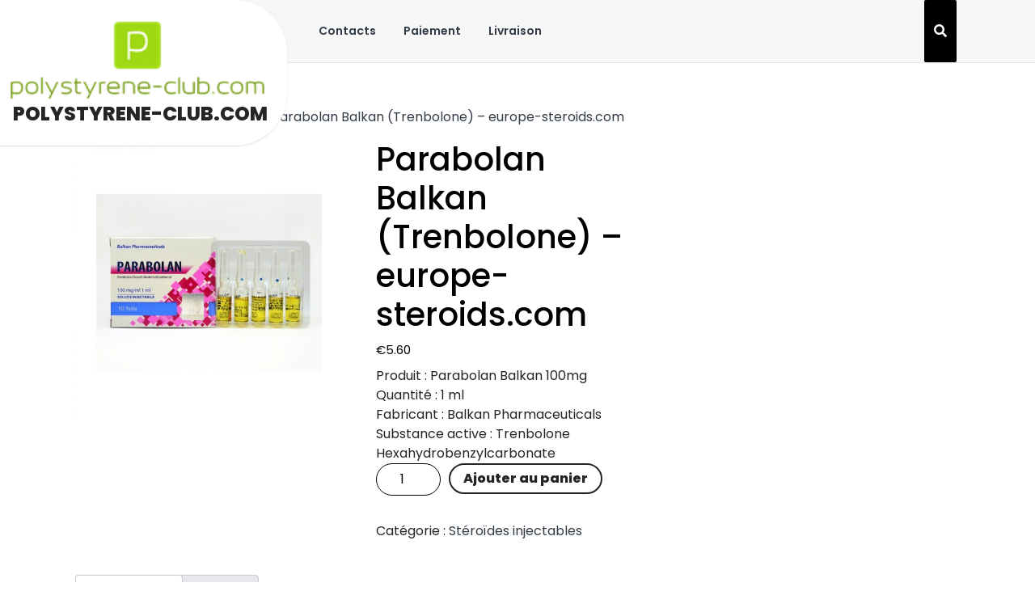

--- FILE ---
content_type: text/html; charset=UTF-8
request_url: https://polystyrene-club.com/product/parabolan-balkan-trenbolone-europe-steroids-com/
body_size: 16670
content:
<!DOCTYPE html>
<html lang="fr-FR" class="no-js no-svg">
<head>
	<meta charset="UTF-8">
	<meta name="viewport" content="width=device-width, initial-scale=1">
	<meta name='robots' content='index, follow, max-image-preview:large, max-snippet:-1, max-video-preview:-1' />

	<title>Acheter Parabolan Balkan (Trenbolone) - europe-steroids.com Prix 5.60 Euro en France. Dosage et cours</title>
	<meta name="description" content="Parabolan Balkan (Trenbolone) - europe-steroids.com Acheter polystyrene-club.com ✅ Instructions pour passer le cours. ➕ Pharmacologie sportive ✌ Un large éventail de médicaments ⌚ Exprimez Delce" />
	<link rel="canonical" href="https://polystyrene-club.com/product/parabolan-balkan-trenbolone-europe-steroids-com/" />
	<meta property="og:locale" content="fr_FR" />
	<meta property="og:type" content="article" />
	<meta property="og:title" content="Acheter Parabolan Balkan (Trenbolone) - europe-steroids.com Prix 5.60 Euro en France. Dosage et cours" />
	<meta property="og:description" content="Parabolan Balkan (Trenbolone) - europe-steroids.com Acheter polystyrene-club.com ✅ Instructions pour passer le cours. ➕ Pharmacologie sportive ✌ Un large éventail de médicaments ⌚ Exprimez Delce" />
	<meta property="og:url" content="https://polystyrene-club.com/product/parabolan-balkan-trenbolone-europe-steroids-com/" />
	<meta property="og:site_name" content="polystyrene-club.com" />
	<meta property="article:modified_time" content="2024-10-26T06:46:29+00:00" />
	<meta property="og:image" content="https://polystyrene-club.com/wp-content/uploads/2021/12/parabolan.jpg" />
	<meta property="og:image:width" content="800" />
	<meta property="og:image:height" content="800" />
	<meta property="og:image:type" content="image/jpeg" />
	<meta name="twitter:card" content="summary_large_image" />
	<meta name="twitter:label1" content="Durée de lecture estimée" />
	<meta name="twitter:data1" content="6 minutes" />


<link rel='dns-prefetch' href='//fonts.googleapis.com' />
<link rel='stylesheet' id='wp-block-library-css' href='https://polystyrene-club.com/wp-includes/css/dist/block-library/style.min.css' type='text/css' media='all' />
<style id='wp-block-library-theme-inline-css' type='text/css'>
.wp-block-audio :where(figcaption){color:#555;font-size:13px;text-align:center}.is-dark-theme .wp-block-audio :where(figcaption){color:#ffffffa6}.wp-block-audio{margin:0 0 1em}.wp-block-code{border:1px solid #ccc;border-radius:4px;font-family:Menlo,Consolas,monaco,monospace;padding:.8em 1em}.wp-block-embed :where(figcaption){color:#555;font-size:13px;text-align:center}.is-dark-theme .wp-block-embed :where(figcaption){color:#ffffffa6}.wp-block-embed{margin:0 0 1em}.blocks-gallery-caption{color:#555;font-size:13px;text-align:center}.is-dark-theme .blocks-gallery-caption{color:#ffffffa6}:root :where(.wp-block-image figcaption){color:#555;font-size:13px;text-align:center}.is-dark-theme :root :where(.wp-block-image figcaption){color:#ffffffa6}.wp-block-image{margin:0 0 1em}.wp-block-pullquote{border-bottom:4px solid;border-top:4px solid;color:currentColor;margin-bottom:1.75em}.wp-block-pullquote cite,.wp-block-pullquote footer,.wp-block-pullquote__citation{color:currentColor;font-size:.8125em;font-style:normal;text-transform:uppercase}.wp-block-quote{border-left:.25em solid;margin:0 0 1.75em;padding-left:1em}.wp-block-quote cite,.wp-block-quote footer{color:currentColor;font-size:.8125em;font-style:normal;position:relative}.wp-block-quote.has-text-align-right{border-left:none;border-right:.25em solid;padding-left:0;padding-right:1em}.wp-block-quote.has-text-align-center{border:none;padding-left:0}.wp-block-quote.is-large,.wp-block-quote.is-style-large,.wp-block-quote.is-style-plain{border:none}.wp-block-search .wp-block-search__label{font-weight:700}.wp-block-search__button{border:1px solid #ccc;padding:.375em .625em}:where(.wp-block-group.has-background){padding:1.25em 2.375em}.wp-block-separator.has-css-opacity{opacity:.4}.wp-block-separator{border:none;border-bottom:2px solid;margin-left:auto;margin-right:auto}.wp-block-separator.has-alpha-channel-opacity{opacity:1}.wp-block-separator:not(.is-style-wide):not(.is-style-dots){width:100px}.wp-block-separator.has-background:not(.is-style-dots){border-bottom:none;height:1px}.wp-block-separator.has-background:not(.is-style-wide):not(.is-style-dots){height:2px}.wp-block-table{margin:0 0 1em}.wp-block-table td,.wp-block-table th{word-break:normal}.wp-block-table :where(figcaption){color:#555;font-size:13px;text-align:center}.is-dark-theme .wp-block-table :where(figcaption){color:#ffffffa6}.wp-block-video :where(figcaption){color:#555;font-size:13px;text-align:center}.is-dark-theme .wp-block-video :where(figcaption){color:#ffffffa6}.wp-block-video{margin:0 0 1em}:root :where(.wp-block-template-part.has-background){margin-bottom:0;margin-top:0;padding:1.25em 2.375em}
</style>
<style id='classic-theme-styles-inline-css' type='text/css'>
/*! This file is auto-generated */
.wp-block-button__link{color:#fff;background-color:#32373c;border-radius:9999px;box-shadow:none;text-decoration:none;padding:calc(.667em + 2px) calc(1.333em + 2px);font-size:1.125em}.wp-block-file__button{background:#32373c;color:#fff;text-decoration:none}
</style>
<style id='global-styles-inline-css' type='text/css'>
:root{--wp--preset--aspect-ratio--square: 1;--wp--preset--aspect-ratio--4-3: 4/3;--wp--preset--aspect-ratio--3-4: 3/4;--wp--preset--aspect-ratio--3-2: 3/2;--wp--preset--aspect-ratio--2-3: 2/3;--wp--preset--aspect-ratio--16-9: 16/9;--wp--preset--aspect-ratio--9-16: 9/16;--wp--preset--color--black: #000000;--wp--preset--color--cyan-bluish-gray: #abb8c3;--wp--preset--color--white: #ffffff;--wp--preset--color--pale-pink: #f78da7;--wp--preset--color--vivid-red: #cf2e2e;--wp--preset--color--luminous-vivid-orange: #ff6900;--wp--preset--color--luminous-vivid-amber: #fcb900;--wp--preset--color--light-green-cyan: #7bdcb5;--wp--preset--color--vivid-green-cyan: #00d084;--wp--preset--color--pale-cyan-blue: #8ed1fc;--wp--preset--color--vivid-cyan-blue: #0693e3;--wp--preset--color--vivid-purple: #9b51e0;--wp--preset--gradient--vivid-cyan-blue-to-vivid-purple: linear-gradient(135deg,rgba(6,147,227,1) 0%,rgb(155,81,224) 100%);--wp--preset--gradient--light-green-cyan-to-vivid-green-cyan: linear-gradient(135deg,rgb(122,220,180) 0%,rgb(0,208,130) 100%);--wp--preset--gradient--luminous-vivid-amber-to-luminous-vivid-orange: linear-gradient(135deg,rgba(252,185,0,1) 0%,rgba(255,105,0,1) 100%);--wp--preset--gradient--luminous-vivid-orange-to-vivid-red: linear-gradient(135deg,rgba(255,105,0,1) 0%,rgb(207,46,46) 100%);--wp--preset--gradient--very-light-gray-to-cyan-bluish-gray: linear-gradient(135deg,rgb(238,238,238) 0%,rgb(169,184,195) 100%);--wp--preset--gradient--cool-to-warm-spectrum: linear-gradient(135deg,rgb(74,234,220) 0%,rgb(151,120,209) 20%,rgb(207,42,186) 40%,rgb(238,44,130) 60%,rgb(251,105,98) 80%,rgb(254,248,76) 100%);--wp--preset--gradient--blush-light-purple: linear-gradient(135deg,rgb(255,206,236) 0%,rgb(152,150,240) 100%);--wp--preset--gradient--blush-bordeaux: linear-gradient(135deg,rgb(254,205,165) 0%,rgb(254,45,45) 50%,rgb(107,0,62) 100%);--wp--preset--gradient--luminous-dusk: linear-gradient(135deg,rgb(255,203,112) 0%,rgb(199,81,192) 50%,rgb(65,88,208) 100%);--wp--preset--gradient--pale-ocean: linear-gradient(135deg,rgb(255,245,203) 0%,rgb(182,227,212) 50%,rgb(51,167,181) 100%);--wp--preset--gradient--electric-grass: linear-gradient(135deg,rgb(202,248,128) 0%,rgb(113,206,126) 100%);--wp--preset--gradient--midnight: linear-gradient(135deg,rgb(2,3,129) 0%,rgb(40,116,252) 100%);--wp--preset--font-size--small: 13px;--wp--preset--font-size--medium: 20px;--wp--preset--font-size--large: 36px;--wp--preset--font-size--x-large: 42px;--wp--preset--font-family--inter: "Inter", sans-serif;--wp--preset--font-family--cardo: Cardo;--wp--preset--spacing--20: 0.44rem;--wp--preset--spacing--30: 0.67rem;--wp--preset--spacing--40: 1rem;--wp--preset--spacing--50: 1.5rem;--wp--preset--spacing--60: 2.25rem;--wp--preset--spacing--70: 3.38rem;--wp--preset--spacing--80: 5.06rem;--wp--preset--shadow--natural: 6px 6px 9px rgba(0, 0, 0, 0.2);--wp--preset--shadow--deep: 12px 12px 50px rgba(0, 0, 0, 0.4);--wp--preset--shadow--sharp: 6px 6px 0px rgba(0, 0, 0, 0.2);--wp--preset--shadow--outlined: 6px 6px 0px -3px rgba(255, 255, 255, 1), 6px 6px rgba(0, 0, 0, 1);--wp--preset--shadow--crisp: 6px 6px 0px rgba(0, 0, 0, 1);}:where(.is-layout-flex){gap: 0.5em;}:where(.is-layout-grid){gap: 0.5em;}body .is-layout-flex{display: flex;}.is-layout-flex{flex-wrap: wrap;align-items: center;}.is-layout-flex > :is(*, div){margin: 0;}body .is-layout-grid{display: grid;}.is-layout-grid > :is(*, div){margin: 0;}:where(.wp-block-columns.is-layout-flex){gap: 2em;}:where(.wp-block-columns.is-layout-grid){gap: 2em;}:where(.wp-block-post-template.is-layout-flex){gap: 1.25em;}:where(.wp-block-post-template.is-layout-grid){gap: 1.25em;}.has-black-color{color: var(--wp--preset--color--black) !important;}.has-cyan-bluish-gray-color{color: var(--wp--preset--color--cyan-bluish-gray) !important;}.has-white-color{color: var(--wp--preset--color--white) !important;}.has-pale-pink-color{color: var(--wp--preset--color--pale-pink) !important;}.has-vivid-red-color{color: var(--wp--preset--color--vivid-red) !important;}.has-luminous-vivid-orange-color{color: var(--wp--preset--color--luminous-vivid-orange) !important;}.has-luminous-vivid-amber-color{color: var(--wp--preset--color--luminous-vivid-amber) !important;}.has-light-green-cyan-color{color: var(--wp--preset--color--light-green-cyan) !important;}.has-vivid-green-cyan-color{color: var(--wp--preset--color--vivid-green-cyan) !important;}.has-pale-cyan-blue-color{color: var(--wp--preset--color--pale-cyan-blue) !important;}.has-vivid-cyan-blue-color{color: var(--wp--preset--color--vivid-cyan-blue) !important;}.has-vivid-purple-color{color: var(--wp--preset--color--vivid-purple) !important;}.has-black-background-color{background-color: var(--wp--preset--color--black) !important;}.has-cyan-bluish-gray-background-color{background-color: var(--wp--preset--color--cyan-bluish-gray) !important;}.has-white-background-color{background-color: var(--wp--preset--color--white) !important;}.has-pale-pink-background-color{background-color: var(--wp--preset--color--pale-pink) !important;}.has-vivid-red-background-color{background-color: var(--wp--preset--color--vivid-red) !important;}.has-luminous-vivid-orange-background-color{background-color: var(--wp--preset--color--luminous-vivid-orange) !important;}.has-luminous-vivid-amber-background-color{background-color: var(--wp--preset--color--luminous-vivid-amber) !important;}.has-light-green-cyan-background-color{background-color: var(--wp--preset--color--light-green-cyan) !important;}.has-vivid-green-cyan-background-color{background-color: var(--wp--preset--color--vivid-green-cyan) !important;}.has-pale-cyan-blue-background-color{background-color: var(--wp--preset--color--pale-cyan-blue) !important;}.has-vivid-cyan-blue-background-color{background-color: var(--wp--preset--color--vivid-cyan-blue) !important;}.has-vivid-purple-background-color{background-color: var(--wp--preset--color--vivid-purple) !important;}.has-black-border-color{border-color: var(--wp--preset--color--black) !important;}.has-cyan-bluish-gray-border-color{border-color: var(--wp--preset--color--cyan-bluish-gray) !important;}.has-white-border-color{border-color: var(--wp--preset--color--white) !important;}.has-pale-pink-border-color{border-color: var(--wp--preset--color--pale-pink) !important;}.has-vivid-red-border-color{border-color: var(--wp--preset--color--vivid-red) !important;}.has-luminous-vivid-orange-border-color{border-color: var(--wp--preset--color--luminous-vivid-orange) !important;}.has-luminous-vivid-amber-border-color{border-color: var(--wp--preset--color--luminous-vivid-amber) !important;}.has-light-green-cyan-border-color{border-color: var(--wp--preset--color--light-green-cyan) !important;}.has-vivid-green-cyan-border-color{border-color: var(--wp--preset--color--vivid-green-cyan) !important;}.has-pale-cyan-blue-border-color{border-color: var(--wp--preset--color--pale-cyan-blue) !important;}.has-vivid-cyan-blue-border-color{border-color: var(--wp--preset--color--vivid-cyan-blue) !important;}.has-vivid-purple-border-color{border-color: var(--wp--preset--color--vivid-purple) !important;}.has-vivid-cyan-blue-to-vivid-purple-gradient-background{background: var(--wp--preset--gradient--vivid-cyan-blue-to-vivid-purple) !important;}.has-light-green-cyan-to-vivid-green-cyan-gradient-background{background: var(--wp--preset--gradient--light-green-cyan-to-vivid-green-cyan) !important;}.has-luminous-vivid-amber-to-luminous-vivid-orange-gradient-background{background: var(--wp--preset--gradient--luminous-vivid-amber-to-luminous-vivid-orange) !important;}.has-luminous-vivid-orange-to-vivid-red-gradient-background{background: var(--wp--preset--gradient--luminous-vivid-orange-to-vivid-red) !important;}.has-very-light-gray-to-cyan-bluish-gray-gradient-background{background: var(--wp--preset--gradient--very-light-gray-to-cyan-bluish-gray) !important;}.has-cool-to-warm-spectrum-gradient-background{background: var(--wp--preset--gradient--cool-to-warm-spectrum) !important;}.has-blush-light-purple-gradient-background{background: var(--wp--preset--gradient--blush-light-purple) !important;}.has-blush-bordeaux-gradient-background{background: var(--wp--preset--gradient--blush-bordeaux) !important;}.has-luminous-dusk-gradient-background{background: var(--wp--preset--gradient--luminous-dusk) !important;}.has-pale-ocean-gradient-background{background: var(--wp--preset--gradient--pale-ocean) !important;}.has-electric-grass-gradient-background{background: var(--wp--preset--gradient--electric-grass) !important;}.has-midnight-gradient-background{background: var(--wp--preset--gradient--midnight) !important;}.has-small-font-size{font-size: var(--wp--preset--font-size--small) !important;}.has-medium-font-size{font-size: var(--wp--preset--font-size--medium) !important;}.has-large-font-size{font-size: var(--wp--preset--font-size--large) !important;}.has-x-large-font-size{font-size: var(--wp--preset--font-size--x-large) !important;}
:where(.wp-block-post-template.is-layout-flex){gap: 1.25em;}:where(.wp-block-post-template.is-layout-grid){gap: 1.25em;}
:where(.wp-block-columns.is-layout-flex){gap: 2em;}:where(.wp-block-columns.is-layout-grid){gap: 2em;}
:root :where(.wp-block-pullquote){font-size: 1.5em;line-height: 1.6;}
</style>
<link rel='stylesheet' id='contact-form-7-css' href='https://polystyrene-club.com/wp-content/plugins/contact-form-7/includes/css/styles.css' type='text/css' media='all' />
<link rel='stylesheet' id='woocommerce-layout-css' href='https://polystyrene-club.com/wp-content/plugins/woocommerce/assets/css/woocommerce-layout.css' type='text/css' media='all' />
<link rel='stylesheet' id='woocommerce-smallscreen-css' href='https://polystyrene-club.com/wp-content/plugins/woocommerce/assets/css/woocommerce-smallscreen.css' type='text/css' media='only screen and (max-width: 768px)' />
<link rel='stylesheet' id='woocommerce-general-css' href='https://polystyrene-club.com/wp-content/plugins/woocommerce/assets/css/woocommerce.css' type='text/css' media='all' />
<style id='woocommerce-inline-inline-css' type='text/css'>
.woocommerce form .form-row .required { visibility: visible; }
</style>
<link rel='stylesheet' id='woosb-frontend-css' href='https://polystyrene-club.com/wp-content/plugins/woo-product-bundle-premium/assets/css/frontend.css' type='text/css' media='all' />
<link rel='stylesheet' id='aagaz-startup-fonts-css' href='//fonts.googleapis.com/css?family=Poppins%3A100%2C100i%2C200%2C200i%2C300%2C300i%2C400%2C400i%2C500%2C500i%2C600%2C600i%2C700%2C700i%2C800%2C800i%2C900%2C900i%7CB612%3A400%2C400i%2C700%2C700i%7CKalam%3A300%2C400%2C700%7CPT%20Sans%3A300%2C400%2C600%2C700%2C800%2C900%7CRoboto%3A400%2C700%7CRoboto%20Condensed%3A400%2C700%7COpen%20Sans%7COverpass%7CMontserrat%3A300%2C400%2C600%2C700%2C800%2C900%7CPlayball%3A300%2C400%2C600%2C700%2C800%2C900%7CAlegreya%3A300%2C400%2C600%2C700%2C800%2C900%7CJulius%20Sans%20One%7CArsenal%7CSlabo%7CLato%7COverpass%20Mono%7CSource%20Sans%20Pro%7CRaleway%7CMerriweather%7CDroid%20Sans%7CRubik%7CLora%7CUbuntu%7CCabin%7CArimo%7CPlayfair%20Display%7CQuicksand%7CPadauk%7CMuli%7CInconsolata%7CBitter%7CPacifico%7CIndie%20Flower%7CVT323%7CDosis%7CFrank%20Ruhl%20Libre%7CFjalla%20One%7COxygen%7CArvo%7CNoto%20Serif%7CLobster%7CCrimson%20Text%7CYanone%20Kaffeesatz%7CAnton%7CLibre%20Baskerville%7CBree%20Serif%7CGloria%20Hallelujah%7CJosefin%20Sans%7CAbril%20Fatface%7CVarela%20Round%7CVampiro%20One%7CShadows%20Into%20Light%7CCuprum%7CRokkitt%7CVollkorn%7CFrancois%20One%7COrbitron%7CPatua%20One%7CAcme%7CSatisfy%7CJosefin%20Slab%7CQuattrocento%20Sans%7CArchitects%20Daughter%7CRusso%20One%7CMonda%7CRighteous%7CLobster%20Two%7CHammersmith%20One%7CCourgette%7CPermanent%20Marker%7CCherry%20Swash%7CCormorant%20Garamond%7CPoiret%20One%7CBenchNine%7CEconomica%7CHandlee%7CCardo%7CAlfa%20Slab%20One%7CAveria%20Serif%20Libre%7CCookie%7CChewy%7CGreat%20Vibes%7CComing%20Soon%7CPhilosopher%7CDays%20One%7CKanit%7CShrikhand%7CTangerine%7CIM%20Fell%20English%20SC%7CBoogaloo%7CBangers%7CFredoka%20One%7CBad%20Script%7CVolkhov%7CShadows%20Into%20Light%20Two%7CMarck%20Script%7CSacramento%7CUnica%20One%7CNoto%20Sans%3A400%2C400i%2C700%2C700i' type='text/css' media='all' />
<link rel='stylesheet' id='aagaz-startup-block-style-css' href='https://polystyrene-club.com/wp-content/themes/aagaz-startup/assets/css/blocks.css' type='text/css' media='all' />
<link rel='stylesheet' id='bootstrap-style-css' href='https://polystyrene-club.com/wp-content/themes/aagaz-startup/assets/css/bootstrap.css' type='text/css' media='all' />
<link rel='stylesheet' id='aagaz-startup-basic-style-css' href='https://polystyrene-club.com/wp-content/themes/aagaz-startup/style.css' type='text/css' media='all' />
<style id='aagaz-startup-basic-style-inline-css' type='text/css'>

		p,span{
		    color:!important;
		    font-family: ;
		    font-size: ;
		}
		a{
		    color:!important;
		    font-family: ;
		}
		li{
		    color:!important;
		    font-family: ;
		}
		h1{
		    color:!important;
		    font-family: !important;
		    font-size: !important;
		}
		h2{
		    color:!important;
		    font-family: !important;
		    font-size: !important;
		}
		h3{
		    color:!important;
		    font-family: !important;
		    font-size: !important;
		}
		h4{
		    color:!important;
		    font-family: !important;
		    font-size: !important;
		}
		h5{
		    color:!important;
		    font-family: !important;
		    font-size: !important;
		}
		h6{
		    color:!important;
		    font-family: !important;
		    font-size: !important;
		}
	
.topbar, span.carousel-control-prev-icon i:hover,span.carousel-control-next-icon i:hover, .readbutton a, .aboutbtn a, .woocommerce span.onsale, .woocommerce #respond input#submit:hover, .woocommerce a.button:hover, .woocommerce button.button:hover, .woocommerce input.button:hover,.woocommerce #respond input#submit.alt:hover, .woocommerce a.button.alt:hover, .woocommerce button.button.alt:hover, .woocommerce input.button.alt:hover, nav.woocommerce-MyAccount-navigation ul li, .post-link a, .post-info, #sidebox h2, button.search-submit:hover, .search-form button.search-submit, .copyright, .widget .tagcloud a:hover,.widget .tagcloud a:focus,.widget.widget_tag_cloud a:hover,.widget.widget_tag_cloud a:focus,.wp_widget_tag_cloud a:hover,.wp_widget_tag_cloud a:focus, button,input[type="button"],input[type="submit"], .prev.page-numbers:focus,.next.page-numbers:focus,.tags p a,.comment-reply-link,.post-navigation .nav-next a, .post-navigation .nav-previous a,.scrollup i,.page-numbers, #sidebox h3, #sidebox .widget_price_filter .ui-slider-horizontal .ui-slider-range, #sidebox .widget_price_filter .ui-slider .ui-slider-handle, .site-footer .widget_price_filter .ui-slider-horizontal .ui-slider-range, .site-footer .widget_price_filter .ui-slider .ui-slider-handle, .woocommerce button.button:disabled:hover, .woocommerce button.button:disabled[disabled]:hover, .wp-block-button a, .nav-links .nav-previous a,.nav-links .nav-next a, .site-footer button[type="submit"], #sidebox button[type="submit"]{background-color: ;}.woocommerce-message::before,#sidebox ul li a:hover,.woocommerce .tagged_as a:hover, .main-navigation a:hover,.blogger h2 a:hover,.category a:hover{color: ;}.main-navigation ul ul, .woocommerce #respond input#submit:hover, .woocommerce a.button:hover, .woocommerce button.button:hover, .woocommerce input.button:hover,.woocommerce #respond input#submit.alt:hover, .woocommerce a.button.alt:hover, .woocommerce button.button.alt:hover, .woocommerce input.button.alt:hover, span.carousel-control-prev-icon i:hover,span.carousel-control-next-icon i:hover, #about .abt-image,.scrollup i,.page-numbers{border-color: ;}#about .about-text hr, .woocommerce-message{border-top-color: ;}.site-footer ul li a:hover{color: !important;}.post-link a, .wp-block-button a{border-color: !important;}body{max-width: 100%;}.page-template-custom-home-page .middle-header{width: 97.3%}#slider img{opacity:0.6}#slider .carousel-caption, #slider .inner_carousel, #slider .inner_carousel h1, #slider .inner_carousel p, #slider .readbutton{text-align:left; left:15%; right:45%;}
		@media screen and (max-width: 1024px) and (min-width: 768px){
		#slider .carousel-caption{top:32%;} }
		@media screen and (max-width: 990px) and (min-width: 768px){
		#slider .inner_carousel h1{font-size:27px;} }.logo{top: 0;}.post-link a, #slider .readbutton a, .form-submit input[type="submit"], #about .aboutbtn a{padding-top: px; padding-bottom: px; padding-left: px; padding-right: px; display:inline-block;}.post-link a,#slider .readbutton a, .form-submit input[type="submit"], #about .aboutbtn a{border-radius: px;}.blogger{} .circle .inner{border-color: ;}  #pre-loader{background-color: ;} {}@media screen and (max-width:575px) {#sidebox{display:block;} }@media screen and (max-width:575px) {.topbar{display:none;} }@media screen and (max-width:575px){#slider{display:none;} }@media screen and (max-width:575px) {#slider .readbutton{display:block;} }@media screen and (max-width:575px){.scrollup i{display:none;} }#slider img{height: px;}.scrollup i{border-radius: px;}.scrollup i{font-size: px;}.scrollup i{padding-top: px; padding-bottom: px; padding-left: px; padding-right: px;}.copyright{padding-top: px; padding-bottom: px;}.site-info{font-size: 16px;}#comments textarea{width: 100%;}.woocommerce #respond input#submit, .woocommerce a.button, .woocommerce button.button, .woocommerce input.button, .woocommerce #respond input#submit.alt, .woocommerce a.button.alt, .woocommerce button.button.alt, .woocommerce input.button.alt, .woocommerce button.button:disabled, .woocommerce button.button:disabled[disabled]{padding-top: 9px; padding-bottom: 9px;}.woocommerce #respond input#submit, .woocommerce a.button, .woocommerce button.button, .woocommerce input.button, .woocommerce #respond input#submit.alt, .woocommerce a.button.alt, .woocommerce button.button.alt, .woocommerce input.button.alt, .woocommerce button.button:disabled, .woocommerce button.button:disabled[disabled]{padding-left: 16px; padding-right: 16px;}.woocommerce #respond input#submit, .woocommerce a.button, .woocommerce button.button, .woocommerce input.button, .woocommerce #respond input#submit.alt, .woocommerce a.button.alt, .woocommerce button.button.alt, .woocommerce input.button.alt{border-radius: 25px;}.woocommerce ul.products li.product, .woocommerce-page ul.products li.product{padding-top: 10px !important; padding-bottom: 10px !important;}.woocommerce ul.products li.product, .woocommerce-page ul.products li.product{padding-left: 10px !important; padding-right: 10px !important;}.woocommerce ul.products li.product, .woocommerce-page ul.products li.product{border-radius: 0px;}.woocommerce ul.products li.product, .woocommerce-page ul.products li.product{box-shadow: 0px 0px 0px #e4e4e4;}.site-footer{background-color: #262525;}.main-navigation a, .navigation-top a{font-size: px;}.logo h1, .site-title a{font-size: 24px;}.logo p.site-description{font-size: 13px;}{background-color: transparent;}#slider{background-color: 1;}.woocommerce span.onsale {border-radius: 50%;}.woocommerce ul.products li.product .onsale{ left:auto; right:0;}.woocommerce span.onsale{font-size: 14px;}.woocommerce span.onsale{padding-top: px; padding-bottom: px; padding-left: px; padding-right: px; display:inline-block;}
</style>
<link rel='stylesheet' id='font-awesome-style-css' href='https://polystyrene-club.com/wp-content/themes/aagaz-startup/assets/css/fontawesome-all.css' type='text/css' media='all' />
<link rel='stylesheet' id='flexible-shipping-free-shipping-css' href='https://polystyrene-club.com/wp-content/plugins/flexible-shipping/assets/dist/css/free-shipping.css' type='text/css' media='all' />
<script type="text/javascript" src="https://polystyrene-club.com/wp-includes/js/jquery/jquery.min.js" id="jquery-core-js"></script>
<script type="text/javascript" src="https://polystyrene-club.com/wp-includes/js/jquery/jquery-migrate.min.js" id="jquery-migrate-js"></script>
<script type="text/javascript" src="https://polystyrene-club.com/wp-content/plugins/woocommerce/assets/js/jquery-blockui/jquery.blockUI.min.js" id="jquery-blockui-js" defer="defer" data-wp-strategy="defer"></script>
<script type="text/javascript" id="wc-add-to-cart-js-extra">
/* <![CDATA[ */
var wc_add_to_cart_params = {"ajax_url":"\/wp-admin\/admin-ajax.php","wc_ajax_url":"\/?wc-ajax=%%endpoint%%","i18n_view_cart":"Voir le panier","cart_url":"https:\/\/polystyrene-club.com\/cart\/","is_cart":"","cart_redirect_after_add":"no"};
/* ]]> */
</script>
<script type="text/javascript" src="https://polystyrene-club.com/wp-content/plugins/woocommerce/assets/js/frontend/add-to-cart.min.js" id="wc-add-to-cart-js" defer="defer" data-wp-strategy="defer"></script>
<script type="text/javascript" id="wc-single-product-js-extra">
/* <![CDATA[ */
var wc_single_product_params = {"i18n_required_rating_text":"Veuillez s\u00e9lectionner une note","review_rating_required":"yes","flexslider":{"rtl":false,"animation":"slide","smoothHeight":true,"directionNav":false,"controlNav":"thumbnails","slideshow":false,"animationSpeed":500,"animationLoop":false,"allowOneSlide":false},"zoom_enabled":"","zoom_options":[],"photoswipe_enabled":"","photoswipe_options":{"shareEl":false,"closeOnScroll":false,"history":false,"hideAnimationDuration":0,"showAnimationDuration":0},"flexslider_enabled":""};
/* ]]> */
</script>
<script type="text/javascript" src="https://polystyrene-club.com/wp-content/plugins/woocommerce/assets/js/frontend/single-product.min.js" id="wc-single-product-js" defer="defer" data-wp-strategy="defer"></script>
<script type="text/javascript" src="https://polystyrene-club.com/wp-content/plugins/woocommerce/assets/js/js-cookie/js.cookie.min.js" id="js-cookie-js" defer="defer" data-wp-strategy="defer"></script>
<script type="text/javascript" id="woocommerce-js-extra">
/* <![CDATA[ */
var woocommerce_params = {"ajax_url":"\/wp-admin\/admin-ajax.php","wc_ajax_url":"\/?wc-ajax=%%endpoint%%"};
/* ]]> */
</script>
<script type="text/javascript" src="https://polystyrene-club.com/wp-content/plugins/woocommerce/assets/js/frontend/woocommerce.min.js" id="woocommerce-js" defer="defer" data-wp-strategy="defer"></script>
<script type="text/javascript" src="https://polystyrene-club.com/wp-content/themes/aagaz-startup/assets/js/html5.js" id="html5-jquery-js"></script>
<script type="text/javascript" src="https://polystyrene-club.com/wp-content/themes/aagaz-startup/assets/js/custom.js" id="jquery-custom-js"></script>
<script type="text/javascript" src="https://polystyrene-club.com/wp-content/themes/aagaz-startup/assets/js/bootstrap.js" id="bootstrap-jquery-js"></script>
<style>.pseudo-clearfy-link { color: #008acf; cursor: pointer;}.pseudo-clearfy-link:hover { text-decoration: none;}</style><!-- Fathom - beautiful, simple website analytics -->
<script src="https://cdn.usefathom.com/script.js" data-site="HCJUJEGT" defer></script>
<!-- / Fathom -->            <script type="text/javascript">
                window.helpcrunchSettings = {
  organization: 'store24',
  appId: '61dc9fd6-9d60-4e1a-9217-a58397f0696a',
};
            </script>

            <script type="text/javascript">
              (function(w,d){var hS=w.helpcrunchSettings;if(!hS||!hS.organization){return;}var widgetSrc='https://embed.helpcrunch.com/sdk.js';w.HelpCrunch=function(){w.HelpCrunch.q.push(arguments)};w.HelpCrunch.q=[];function r(){if (d.querySelector('script[src="' + widgetSrc + '"')) { return; }var s=d.createElement('script');s.async=1;s.type='text/javascript';s.src=widgetSrc;(d.body||d.head).appendChild(s);}if(d.readyState === 'complete'||hS.loadImmediately){r();} else if(w.attachEvent){w.attachEvent('onload',r)}else{w.addEventListener('load',r,false)}})(window, document);
            </script>
            	<noscript><style>.woocommerce-product-gallery{ opacity: 1 !important; }</style></noscript>
	
<!-- Schema & Structured Data For WP v1.9.104 - -->
<script type="application/ld+json" class="saswp-schema-markup-output">
[{"@context":"https://schema.org","@graph":[{"@context":"https://schema.org","@type":"SiteNavigationElement","@id":"https://polystyrene-club.com/#Main","name":"Contacts","url":"https://polystyrene-club.com/contacts/"},{"@context":"https://schema.org","@type":"SiteNavigationElement","@id":"https://polystyrene-club.com/#Main","name":"Paiement","url":"https://polystyrene-club.com/payment/"},{"@context":"https://schema.org","@type":"SiteNavigationElement","@id":"https://polystyrene-club.com/#Main","name":"livraison","url":"https://polystyrene-club.com/delivery/"}]},

{"@context":"https://schema.org","@type":"BreadcrumbList","@id":"https://polystyrene-club.com/product/parabolan-balkan-trenbolone-europe-steroids-com/#breadcrumb","itemListElement":[{"@type":"ListItem","position":1,"item":{"@id":"https://polystyrene-club.com","name":"polystyrene-club.com"}},{"@type":"ListItem","position":2,"item":{"@id":"https://polystyrene-club.com/shop/","name":"Produits"}},{"@type":"ListItem","position":3,"item":{"@id":"https://polystyrene-club.com/product-category/strodes-injectables/","name":"St&#233;ro&#239;des injectables"}},{"@type":"ListItem","position":4,"item":{"@id":"https://polystyrene-club.com/product/parabolan-balkan-trenbolone-europe-steroids-com/","name":"Parabolan Balkan (Trenbolone) &#8211; europe-steroids.com"}}]},

{"@context":"https://schema.org","@type":"Product","@id":"https://polystyrene-club.com/product/parabolan-balkan-trenbolone-europe-steroids-com/#Product","url":"https://polystyrene-club.com/product/parabolan-balkan-trenbolone-europe-steroids-com/","name":"Parabolan Balkan (Trenbolone) - europe-steroids.com","sku":"612","description":"Produit : Parabolan Balkan 100mgQuantit&#233; : 1 mlFabricant : Balkan PharmaceuticalsSubstance active : Trenbolone Hexahydrobenzylcarbonate","offers":{"@type":"Offer","availability":"https://schema.org/InStock","price":"5.6","priceCurrency":"EUR","url":"https://polystyrene-club.com/product/parabolan-balkan-trenbolone-europe-steroids-com/","priceValidUntil":"2025-10-26T06:46:29+00:00"},"mpn":"612","brand":{"@type":"Brand","name":"polystyrene-club.com"},"aggregateRating":{"@type":"AggregateRating","ratingValue":"5","reviewCount":1},"review":[{"@type":"Review","author":{"@type":"Person","name":"admin"},"datePublished":"2021-12-02T13:15:40+02:00","description":"Produit : Parabolan Balkan 100mgQuantit&#233; : 1 mlFabricant : Balkan PharmaceuticalsSubstance active : Trenbolone Hexahydrobenzylcarbonate","reviewRating":{"@type":"Rating","bestRating":"5","ratingValue":"5","worstRating":"1"}}],"image":[{"@type":"ImageObject","@id":"https://polystyrene-club.com/product/parabolan-balkan-trenbolone-europe-steroids-com/#primaryimage","url":"https://polystyrene-club.com/wp-content/uploads/2021/12/parabolan-1200x1200.jpg","width":"1200","height":"1200"},{"@type":"ImageObject","url":"https://polystyrene-club.com/wp-content/uploads/2021/12/parabolan-1200x900.jpg","width":"1200","height":"900"},{"@type":"ImageObject","url":"https://polystyrene-club.com/wp-content/uploads/2021/12/parabolan-1200x675.jpg","width":"1200","height":"675"}]}]
</script>

<style id='wp-fonts-local' type='text/css'>
@font-face{font-family:Inter;font-style:normal;font-weight:300 900;font-display:fallback;src:url('https://polystyrene-club.com/wp-content/plugins/woocommerce/assets/fonts/Inter-VariableFont_slnt,wght.woff2') format('woff2');font-stretch:normal;}
@font-face{font-family:Cardo;font-style:normal;font-weight:400;font-display:fallback;src:url('https://polystyrene-club.com/wp-content/plugins/woocommerce/assets/fonts/cardo_normal_400.woff2') format('woff2');}
</style>
<link rel="icon" href="https://polystyrene-club.com/wp-content/uploads/logos/cropped-logo-9653477-1-32x32.png" sizes="32x32" />
<link rel="icon" href="https://polystyrene-club.com/wp-content/uploads/logos/cropped-logo-9653477-1-192x192.png" sizes="192x192" />
<link rel="apple-touch-icon" href="https://polystyrene-club.com/wp-content/uploads/logos/cropped-logo-9653477-1-180x180.png" />
<meta name="msapplication-TileImage" content="https://polystyrene-club.com/wp-content/uploads/logos/cropped-logo-9653477-1-270x270.png" />
</head>
<body class="product-template-default single single-product postid-612 wp-custom-logo wp-embed-responsive theme-aagaz-startup woocommerce woocommerce-page woocommerce-no-js">
			<a class="screen-reader-text skip-link" href="#main">Aller au contenu</a>
	<div id="page" class="site">
				<header id="masthead" class="site-header" role="banner">
			<div class="main-header">
				<div class="container">
					<div class="row">
						<div class="col-lg-3 col-md-4 main-logo">
							<div class="logo text-md-end text-center p-lg-4 p-md-2 p-4">
													            	<div class="site-logo"><a href="https://polystyrene-club.com/" class="custom-logo-link" rel="home"><img width="792" height="250" src="https://polystyrene-club.com/wp-content/uploads/logos/cropped-logo-9653477.png" class="custom-logo" alt="polystyrene-club.com" decoding="async" fetchpriority="high" srcset="https://polystyrene-club.com/wp-content/uploads/logos/cropped-logo-9653477.png 792w, https://polystyrene-club.com/wp-content/uploads/logos/cropped-logo-9653477-300x95.png 300w, https://polystyrene-club.com/wp-content/uploads/logos/cropped-logo-9653477-768x242.png 768w, https://polystyrene-club.com/wp-content/uploads/logos/cropped-logo-9653477-600x189.png 600w" sizes="(max-width: 792px) 100vw, 792px" /></a></div>
					            				                				                					              							                						                  <p class="site-title m-0 text-md-end text-center"><a href="https://polystyrene-club.com/" rel="home" class="text-uppercase">polystyrene-club.com</a></p>
						                						            				                				                					        </div>
						</div>
						<div class="col-lg-9 col-md-8 align-self-center">
															<div class="navigation-top">
									<div class="header-menu close-sticky ">
	<div class="row m-0">
		<div class="col-lg-11 col-md-10 align-self-center">
			<nav id="site-navigation" class="main-navigation align-self-center" role="navigation" aria-label="Menu du haut">
				<button role="tab" class="menu-toggle p-3 my-3 mx-auto" aria-controls="top-menu" aria-expanded="false">
					Menu				</button>
				<div class="menu-main-container"><ul id="top-menu" class="menu"><li id="menu-item-504" class="menu-item menu-item-type-post_type menu-item-object-page menu-item-504"><a href="https://polystyrene-club.com/contacts/">Contacts</a></li>
<li id="menu-item-505" class="menu-item menu-item-type-post_type menu-item-object-page menu-item-505"><a href="https://polystyrene-club.com/payment/">Paiement</a></li>
<li id="menu-item-506" class="menu-item menu-item-type-post_type menu-item-object-page menu-item-506"><a href="https://polystyrene-club.com/delivery/">livraison</a></li>
</ul></div>				
			</nav>
		</div>
					<div class="col-lg-1 col-md-1 align-self-center">
				<div class="search-body text-center align-self-center">
					<button type="button" class="search-show"><i class="fas fa-search"></i></button>
				</div>
			</div>
				<div class="searchform-inner">
			

<form role="search" method="get" class="search-form" action="https://polystyrene-club.com/">
	<label>
		<span class="screen-reader-text">Rechercher</span>
		<input type="search" class="search-field" placeholder="Rechercher" value="" name="s" />
	</label>
	<button role="tab" type="submit" class="search-submit"><span>Rechercher</span></button>
</form>			<button type="button" class="close"aria-label="Close"><span aria-hidden="true">X</span></button>
		</div>
	</div>
</div>								</div>
													</div>
					</div>
				</div>
			</div>
		</header>
	</div>
	<div class="site-content-contain">
		<div id="content">

<div class="container">
	<main id="main" role="main">
		<div class="row">
			<div class="col-lg-8 col-md-8 background-img-skin">
				<div id="primary" class="content-area aagaz-startup"><main id="main" class="site-main" role="main"><nav class="woocommerce-breadcrumb" aria-label="Breadcrumb"><a href="https://polystyrene-club.com">Accueil</a>&nbsp;&#47;&nbsp;<a href="https://polystyrene-club.com/product-category/strodes-injectables/">St&#233;ro&#239;des injectables</a>&nbsp;&#47;&nbsp;Parabolan Balkan (Trenbolone) &#8211; europe-steroids.com</nav>
					
						<div class="woocommerce-notices-wrapper"></div><div id="product-612" class="product type-product post-612 status-publish first instock product_cat-strodes-injectables has-post-thumbnail shipping-taxable purchasable product-type-simple">

	<div class="woocommerce-product-gallery woocommerce-product-gallery--with-images woocommerce-product-gallery--columns-4 images" data-columns="4" style="opacity: 0; transition: opacity .25s ease-in-out;">
	<div class="woocommerce-product-gallery__wrapper">
		<div data-thumb="https://polystyrene-club.com/wp-content/uploads/2021/12/parabolan-100x100.jpg" data-thumb-alt="" data-thumb-srcset="https://polystyrene-club.com/wp-content/uploads/2021/12/parabolan-100x100.jpg 100w, https://polystyrene-club.com/wp-content/uploads/2021/12/parabolan-300x300.jpg 300w, https://polystyrene-club.com/wp-content/uploads/2021/12/parabolan-150x150.jpg 150w, https://polystyrene-club.com/wp-content/uploads/2021/12/parabolan-768x768.jpg 768w, https://polystyrene-club.com/wp-content/uploads/2021/12/parabolan-600x600.jpg 600w, https://polystyrene-club.com/wp-content/uploads/2021/12/parabolan.jpg 800w" class="woocommerce-product-gallery__image"><a href="https://polystyrene-club.com/wp-content/uploads/2021/12/parabolan.jpg"><img width="600" height="600" src="https://polystyrene-club.com/wp-content/uploads/2021/12/parabolan-600x600.jpg" class="wp-post-image" alt="" title="parabolan.jpg" data-caption="" data-src="https://polystyrene-club.com/wp-content/uploads/2021/12/parabolan.jpg" data-large_image="https://polystyrene-club.com/wp-content/uploads/2021/12/parabolan.jpg" data-large_image_width="800" data-large_image_height="800" decoding="async" srcset="https://polystyrene-club.com/wp-content/uploads/2021/12/parabolan-600x600.jpg 600w, https://polystyrene-club.com/wp-content/uploads/2021/12/parabolan-300x300.jpg 300w, https://polystyrene-club.com/wp-content/uploads/2021/12/parabolan-150x150.jpg 150w, https://polystyrene-club.com/wp-content/uploads/2021/12/parabolan-768x768.jpg 768w, https://polystyrene-club.com/wp-content/uploads/2021/12/parabolan-100x100.jpg 100w, https://polystyrene-club.com/wp-content/uploads/2021/12/parabolan.jpg 800w" sizes="(max-width: 600px) 100vw, 600px" /></a></div>	</div>
</div>

	<div class="summary entry-summary">
		<h1 class="product_title entry-title">Parabolan Balkan (Trenbolone) &#8211; europe-steroids.com</h1><p class="price"><span class="woocommerce-Price-amount amount"><bdi><span class="woocommerce-Price-currencySymbol">&euro;</span>5.60</bdi></span></p>
<div class="woocommerce-product-details__short-description">
	<ul>
<li>Produit : Parabolan Balkan 100mg</li>
<li>Quantit&#233; : 1 ml</li>
<li>Fabricant : Balkan Pharmaceuticals</li>
<li>Substance active : Trenbolone Hexahydrobenzylcarbonate</li>
</ul>
</div>

	
	<form class="cart" action="https://polystyrene-club.com/product/parabolan-balkan-trenbolone-europe-steroids-com/" method="post" enctype='multipart/form-data'>
		
		<div class="quantity">
		<label class="screen-reader-text" for="quantity_69780757b93f1">quantité de Parabolan Balkan (Trenbolone) - europe-steroids.com</label>
	<input
		type="number"
				id="quantity_69780757b93f1"
		class="input-text qty text"
		name="quantity"
		value="1"
		aria-label="Quantité de produits"
		size="4"
		min="1"
		max=""
					step="1"
			placeholder=""
			inputmode="numeric"
			autocomplete="off"
			/>
	</div>

		<button type="submit" name="add-to-cart" value="612" class="single_add_to_cart_button button alt">Ajouter au panier</button>

			</form>

	
<div class="product_meta">

	
	
	<span class="posted_in">Catégorie : <a href="https://polystyrene-club.com/product-category/strodes-injectables/" rel="tag">St&#233;ro&#239;des injectables</a></span>
	
	
</div>
	</div>

	
	<div class="woocommerce-tabs wc-tabs-wrapper">
		<ul class="tabs wc-tabs" role="tablist">
							<li class="description_tab" id="tab-title-description" role="tab" aria-controls="tab-description">
					<a href="#tab-description">
						Description					</a>
				</li>
							<li class="reviews_tab" id="tab-title-reviews" role="tab" aria-controls="tab-reviews">
					<a href="#tab-reviews">
						Avis (0)					</a>
				</li>
					</ul>
					<div class="woocommerce-Tabs-panel woocommerce-Tabs-panel--description panel entry-content wc-tab" id="tab-description" role="tabpanel" aria-labelledby="tab-title-description">
				
	<h2>Description</h2>

<h2>Qu&#39;est-ce que le Parabolan Balkan ? Qu&#39;est-ce que Tren ?</h2>
<p>Parabole est le nom commercial le plus connu pourTrenbolone Hexahydrobenzylcarbonateet il s&#39;agit d&#39;un ester &#224; action lente qui se pr&#233;sente sous la forme d&#39;une injection du puissant et tr&#232;s connu st&#233;ro&#239;de anabolisant appel&#233;trenbolone. Parabole est fabriqu&#233; parProduits pharmaceutiques des Balkans – une entreprise qui propose des m&#233;dicaments de haute qualit&#233; &#224; des prix tr&#232;s bas. &#201;tant donn&#233; que nous fournissons directement aupr&#232;s du fabricant &#8211; en l&#39;achetant sur notre site Web en ligne &#8211; vous obtiendrez une haute qualit&#233;Trenbolone Hexa pour un petit prix.</p>
<p>Un paquet deParabole deProduits pharmaceutiques des Balkans contient 10 ampoules x 1 ml (100 mg par ml) de st&#233;ro&#239;de Trenbolone Hexahydrobenzylcarbonate. G&#233;n&#233;ralement,trenbolone est un st&#233;ro&#239;de tr&#232;s c&#233;l&#232;bre, mais il semble le plus souvent se pr&#233;senter sous la forme d&#39;ac&#233;tate de trenbolone, qui est exactement la m&#234;me hormone mais un ester diff&#233;rent, une forme d&#39;action beaucoup plus rapide du m&#233;dicament. Pour les personnes int&#233;ress&#233;es, vous pouvez &#233;galement trouver de l&#39;ac&#233;tate de trenbolone sur notre site Web.</p>
<p>Cependant, lehexahydrobenzylcarbonate l&#39;ester utilis&#233; ici prolonge la lib&#233;ration de la trenbolone pendant plus de 2 semaines, par rapport &#224; celle deac&#233;tate de trenbolone ce qui ne fait que 3 jours ! Beaucoup de gens d&#233;cident d&#39;utiliser tren avec de l&#39;hexaester en raison du calendrier d&#39;injection beaucoup moins fr&#233;quent par rapport &#224; l&#39;ac&#233;tate de tren.</p>
<p>Il est important de savoir que le st&#233;ro&#239;de trouv&#233; ici(trenbolone) est environ 3 fois plus androg&#232;ne que la testost&#233;rone et c&#39;est pourquoi c&#39;est un androg&#232;ne vraiment puissant. Ce produit a une activit&#233; de renforcement tissulaire environ 3 fois sup&#233;rieure &#224; celle de ses propri&#233;t&#233;s androg&#232;nes et c&#39;est la principale raison pour laquelle, bien qu&#39;il soit un androg&#232;ne puissant, il a sa place parmi les &#171;st&#233;ro&#239;des anabolisants&#187;.</p>
<h2>Comment utiliser Parabolan ?</h2>
<p>LorsqueParabole &#233;tait un m&#233;dicament approuv&#233; pour un usage humain, il a &#233;t&#233; utilis&#233; pour le traitement de la fonte musculaire, de la fonte musculaire, de la malnutrition et comme traitement de l&#39;ost&#233;oporose. Mais principalement &#224; cause de ses propri&#233;t&#233;s androg&#232;nes tr&#232;s fortes – c&#39;&#233;tait un probl&#232;me de l&#39;administrer aux enfants et aux femmes.</p>
<p>Bien qu&#39;aujourd&#39;hui le produit ne soit pas approuv&#233; pour une utilisation humaine dans un environnement m&#233;dical, le produit offre un potentiel d&#39;application m&#233;dicale. Cela signifie qu&#39;il y a de fortes chances quetrenbolone pourrait entrer dans le m&#233;dicament d&#39;ordonnance humain en tant que m&#233;dicament approuv&#233;.</p>
<p>Parabole est un st&#233;ro&#239;de anabolisant extr&#234;mement polyvalent qui est utilis&#233; par de nombreux athl&#232;tes et culturistes &#224; de nombreuses fins diff&#233;rentes. Le produit est extr&#234;mement puissant, ce qui offre d&#39;&#233;normes changements de performance et de physique. Le produit est un choix parfait pour le gonflement, pour le gain de force et pour l&#39;ajout de masse maigre. Un autre &#233;norme avantage est le fait que Parabolan n&#39;a pas la capacit&#233; d&#39;offrir une r&#233;tention d&#39;eau ou des ballonnements en utilisant Parabolan seul. C&#39;est parce qu&#39;il n&#39;est pas aromatis&#233; en œstrog&#232;nes.</p>
<h2>Posologie / Administration de Parabolan | Cycle de Tren</h2>
<p>Parabole est recommand&#233; d&#39;&#234;tre utilis&#233; dans un dosage clinique de 3 ampoules par mois, ce qui signifie que vous devez utiliser 300 mg deTrenbolone Hexa un mois. Il a &#233;t&#233; recommand&#233; d&#39;utiliser le produit toutes les 3 ampoules pendant la p&#233;riode des 15 premiers jours. Apr&#232;s cela, les 3 prochains mois, l&#39;administration doit &#234;tre effectu&#233;e &#8211; une injection deParabole donn&#233; tous les 10 jours.</p>
<p>N&#233;anmoins, le protocole de dosage est diff&#233;rent pour le physique ou la performance avecParabole. C&#39;est parce queParabole est le plus souvent utilis&#233; &#224; une dose comprise entre 1 et 3 ampoules maximum par semaine. Ce cycle doit &#234;tre suivi entre 6 et 12 semaines.</p>
<p>Tr&#232;s souvent, les bodybuilders se font injecter leur dose &#224; peu pr&#232;s &#224; la m&#234;me heure le m&#234;me jour afin de maintenir des taux sanguins stables. M&#234;me si l&#39;on pense que cela n&#39;est pas n&#233;cessaire en raison de la longue demi-vie deParabole.</p>
<p>Le produit peut &#234;tre empil&#233; avec d&#39;autres compos&#233;s afin d&#39;en tirer le maximum d&#39;avantages. En l&#39;associant &#224; des st&#233;ro&#239;des anabolisants non aromatisants commePrimobolan ouWinstrol vous obtiendriez beaucoup de densit&#233; et de duret&#233; musculaire. Pour le groupage, vous pouvez l&#39;empiler avecTestost&#233;rone ouDianabol et pour ajouter de la force et de la masse, vous pouvez l&#39;empiler avec&#201;quilibre ouD&#233;ca Durabolin. La posologie doit &#234;tre diminu&#233;e siParabole est empil&#233; avec d&#39;autres st&#233;ro&#239;des.</p>
<p>Ce st&#233;ro&#239;de n&#39;est pas recommand&#233; pour les femmes en raison de ses puissantes propri&#233;t&#233;s androg&#232;nes, ce qui rend la puissance de virilisation tr&#232;s probable.</p>
<h2>Effets secondaires parabolan / trenbolone</h2>
<p>Les effets secondaires deParabolan / Trenbolone inclure des effets secondaires progestatifs, cependant cette hormone n&#39;est pas aromatis&#233;e par le corps, ce qui signifie qu&#39;aucun effet secondaire oestrog&#233;nique ne peut survenir. Mais depuisprogestatif les effets secondaires sont proches de ceux des œstrog&#232;nes, l&#39;utilisation d&#39;un antioestrog&#232;ne pourrait &#234;tre utile.</p>
<p>Parabole offrirait certainementandrog&#232;ne effets secondaires tels que la peau grasse, l&#39;acn&#233;, la perte de cheveux et la croissance des poils du visage/du corps, car c&#39;est un produit androg&#232;ne tr&#232;s puissant. Au lieu,h&#233;patotoxique il est peu probable que des effets secondaires apparaissent. Bien qu&#39;ils ne puissent pas &#234;tre compl&#232;tement exclus, en particulier avec des doses &#233;lev&#233;es, ils sont peu fr&#233;quents.</p>
<p>Parabole est tr&#232;ssuppressif au natureltestost&#233;rone production. En prenantTren m&#234;me &#224; tr&#232;s faibles doses &#8211; cela supprimerait toujours la production de testost&#233;rone car il a &#233;t&#233; remarqu&#233; quetrenbolone est 3 fois plus suppressif que la testost&#233;rone.Cardiovasculaire des effets secondaires sont &#233;galement possibles. N&#39;oubliez pas qu&#39;il ne s&#39;agit pas de la liste compl&#232;te des effets secondaires associ&#233;s &#224;Trenbolone Hexa.</p>
<p>D&#39;autres effets secondaires peuvent appara&#238;tre, alors assurez-vous que votre &#233;tat de sant&#233; vous permet de prendre le st&#233;ro&#239;de. Ce n&#39;est pas un st&#233;ro&#239;de qui devrait &#234;tre pris par ceux qui ont des probl&#232;mes de sant&#233;.</p>
<h2>O&#249; se procurer Trenbolone Hexa/Parabolan ?</h2>
<p>Vous pouvez acheterParabole de notre site Web et vous obtiendrez la plus haute qualit&#233; deTrenbolone Hexa pour le prix le plus bas possible. Puisque nous fournissons ce produit directement du fabricant -Produits pharmaceutiques des Balkans, vous &#234;tes en mesure d&#39;obtenir le prix le plus bas.</p>
<p>Vous allez recevoir un pack deParabole dont 10 ampoules (1 ml par ampoule &#8211; 100 mg par ml) et en utilisant ce st&#233;ro&#239;de, vous obtiendrez d&#39;&#233;normes gains de masse musculaire. Vous pouvez perdre de la graisse corporelle dans le temps o&#249; vous auriez d&#39;&#233;normes gains de force ainsi que de tissu maigre.trenbolone est tr&#232;s connu dans le monde de la musculation et c&#39;est pour une bonne raison.</p>
			</div>
					<div class="woocommerce-Tabs-panel woocommerce-Tabs-panel--reviews panel entry-content wc-tab" id="tab-reviews" role="tabpanel" aria-labelledby="tab-title-reviews">
				<div id="reviews" class="woocommerce-Reviews">
	<div id="comments">
		<h2 class="woocommerce-Reviews-title">
			Avis		</h2>

					<p class="woocommerce-noreviews">Il n’y a pas encore d’avis.</p>
			</div>

			<div id="review_form_wrapper">
			<div id="review_form">
					<div id="respond" class="comment-respond">
		<span id="reply-title" class="comment-reply-title">Soyez le premier à laisser votre avis sur &ldquo;Parabolan Balkan (Trenbolone) &#8211; europe-steroids.com&rdquo; <small><a rel="nofollow" id="cancel-comment-reply-link" href="/product/parabolan-balkan-trenbolone-europe-steroids-com/#respond" style="display:none;">Annuler la réponse</a></small></span><form action="https://polystyrene-club.com/wp-comments-post.php" method="post" id="commentform" class="comment-form" novalidate><p class="comment-notes"><span id="email-notes">Votre adresse e-mail ne sera pas publiée.</span> <span class="required-field-message">Les champs obligatoires sont indiqués avec <span class="required">*</span></span></p><div class="comment-form-rating"><label for="rating">Votre note&nbsp;<span class="required">*</span></label><select name="rating" id="rating" required>
						<option value="">Évaluation...</option>
						<option value="5">Parfait</option>
						<option value="4">Bon</option>
						<option value="3">Moyen</option>
						<option value="2">Pas mal</option>
						<option value="1">Très mauvais</option>
					</select></div><p class="comment-form-comment"><label for="comment">Votre avis&nbsp;<span class="required">*</span></label><textarea id="comment" name="comment" cols="45" rows="8" required></textarea></p><p class="comment-form-author"><label for="author">Nom&nbsp;<span class="required">*</span></label><input id="author" name="author" type="text" value="" size="30" required /></p>
<p class="comment-form-email"><label for="email">E-mail &nbsp;<span class="required">*</span></label><input id="email" name="email" type="email" value="" size="30" required /></p>
<p class="comment-form-cookies-consent"><input id="wp-comment-cookies-consent" name="wp-comment-cookies-consent" type="checkbox" value="yes" /> <label for="wp-comment-cookies-consent">Enregistrer mon nom, mon e-mail et mon site dans le navigateur pour mon prochain commentaire.</label></p>
<p class="form-submit"><input name="submit" type="submit" id="submit" class="submit" value="Soumettre" /> <input type='hidden' name='comment_post_ID' value='612' id='comment_post_ID' />
<input type='hidden' name='comment_parent' id='comment_parent' value='0' />
</p></form>	</div><!-- #respond -->
				</div>
		</div>
	
	<div class="clear"></div>
</div>
			</div>
		
			</div>


	<section class="related products">

					<h2>Produits similaires</h2>
				
		<ul class="products columns-4">

			
					<li class="product type-product post-546 status-publish first instock product_cat-strodes-injectables has-post-thumbnail shipping-taxable purchasable product-type-simple">
	<a href="https://polystyrene-club.com/product/norditropine-simplexx-novo-nordisk/" class="woocommerce-LoopProduct-link woocommerce-loop-product__link"><img width="300" height="300" src="https://polystyrene-club.com/wp-content/uploads/2021/12/norditropin-simplexx-15mg-300x300.jpg" class="attachment-woocommerce_thumbnail size-woocommerce_thumbnail" alt="" decoding="async" srcset="https://polystyrene-club.com/wp-content/uploads/2021/12/norditropin-simplexx-15mg-300x300.jpg 300w, https://polystyrene-club.com/wp-content/uploads/2021/12/norditropin-simplexx-15mg-150x150.jpg 150w, https://polystyrene-club.com/wp-content/uploads/2021/12/norditropin-simplexx-15mg-768x768.jpg 768w, https://polystyrene-club.com/wp-content/uploads/2021/12/norditropin-simplexx-15mg-100x100.jpg 100w, https://polystyrene-club.com/wp-content/uploads/2021/12/norditropin-simplexx-15mg-600x600.jpg 600w, https://polystyrene-club.com/wp-content/uploads/2021/12/norditropin-simplexx-15mg.jpg 800w" sizes="(max-width: 300px) 100vw, 300px" /><h2 class="woocommerce-loop-product__title">Norditropine SimpleXx Novo Nordisk</h2>
	<span class="price"><span class="woocommerce-Price-amount amount"><bdi><span class="woocommerce-Price-currencySymbol">&euro;</span>77.00</bdi></span></span>
</a><a href="?add-to-cart=546" aria-describedby="woocommerce_loop_add_to_cart_link_describedby_546" data-quantity="1" class="button product_type_simple add_to_cart_button ajax_add_to_cart" data-product_id="546" data-product_sku="" aria-label="Ajouter au panier : &ldquo;Norditropine SimpleXx Novo Nordisk&rdquo;" rel="nofollow">Ajouter au panier</a><span id="woocommerce_loop_add_to_cart_link_describedby_546" class="screen-reader-text">
	</span>
</li>

			
					<li class="product type-product post-537 status-publish instock product_cat-strodes-injectables has-post-thumbnail shipping-taxable purchasable product-type-simple">
	<a href="https://polystyrene-club.com/product/ghrp-6-chevalier-sterling/" class="woocommerce-LoopProduct-link woocommerce-loop-product__link"><img width="300" height="300" src="https://polystyrene-club.com/wp-content/uploads/2021/12/ghrp-6-sterling-300x300.png" class="attachment-woocommerce_thumbnail size-woocommerce_thumbnail" alt="" decoding="async" srcset="https://polystyrene-club.com/wp-content/uploads/2021/12/ghrp-6-sterling-300x300.png 300w, https://polystyrene-club.com/wp-content/uploads/2021/12/ghrp-6-sterling-150x150.png 150w, https://polystyrene-club.com/wp-content/uploads/2021/12/ghrp-6-sterling-768x768.png 768w, https://polystyrene-club.com/wp-content/uploads/2021/12/ghrp-6-sterling-100x100.png 100w, https://polystyrene-club.com/wp-content/uploads/2021/12/ghrp-6-sterling-600x600.png 600w, https://polystyrene-club.com/wp-content/uploads/2021/12/ghrp-6-sterling.png 800w" sizes="(max-width: 300px) 100vw, 300px" /><h2 class="woocommerce-loop-product__title">GHRP 6 Chevalier Sterling</h2>
	<span class="price"><span class="woocommerce-Price-amount amount"><bdi><span class="woocommerce-Price-currencySymbol">&euro;</span>16.00</bdi></span></span>
</a><a href="?add-to-cart=537" aria-describedby="woocommerce_loop_add_to_cart_link_describedby_537" data-quantity="1" class="button product_type_simple add_to_cart_button ajax_add_to_cart" data-product_id="537" data-product_sku="" aria-label="Ajouter au panier : &ldquo;GHRP 6 Chevalier Sterling&rdquo;" rel="nofollow">Ajouter au panier</a><span id="woocommerce_loop_add_to_cart_link_describedby_537" class="screen-reader-text">
	</span>
</li>

			
					<li class="product type-product post-542 status-publish instock product_cat-strodes-injectables has-post-thumbnail shipping-taxable purchasable product-type-simple">
	<a href="https://polystyrene-club.com/product/igf-1-lr3-chevalier-sterling/" class="woocommerce-LoopProduct-link woocommerce-loop-product__link"><img width="300" height="300" src="https://polystyrene-club.com/wp-content/uploads/2021/12/igf-1-lr3-sterling-300x300.jpg" class="attachment-woocommerce_thumbnail size-woocommerce_thumbnail" alt="" decoding="async" loading="lazy" srcset="https://polystyrene-club.com/wp-content/uploads/2021/12/igf-1-lr3-sterling-300x300.jpg 300w, https://polystyrene-club.com/wp-content/uploads/2021/12/igf-1-lr3-sterling-150x150.jpg 150w, https://polystyrene-club.com/wp-content/uploads/2021/12/igf-1-lr3-sterling-768x768.jpg 768w, https://polystyrene-club.com/wp-content/uploads/2021/12/igf-1-lr3-sterling-100x100.jpg 100w, https://polystyrene-club.com/wp-content/uploads/2021/12/igf-1-lr3-sterling-600x600.jpg 600w, https://polystyrene-club.com/wp-content/uploads/2021/12/igf-1-lr3-sterling.jpg 800w" sizes="(max-width: 300px) 100vw, 300px" /><h2 class="woocommerce-loop-product__title">IGF 1 LR3 Chevalier Sterling</h2>
	<span class="price"><span class="woocommerce-Price-amount amount"><bdi><span class="woocommerce-Price-currencySymbol">&euro;</span>20.00</bdi></span></span>
</a><a href="?add-to-cart=542" aria-describedby="woocommerce_loop_add_to_cart_link_describedby_542" data-quantity="1" class="button product_type_simple add_to_cart_button ajax_add_to_cart" data-product_id="542" data-product_sku="" aria-label="Ajouter au panier : &ldquo;IGF 1 LR3 Chevalier Sterling&rdquo;" rel="nofollow">Ajouter au panier</a><span id="woocommerce_loop_add_to_cart_link_describedby_542" class="screen-reader-text">
	</span>
</li>

			
					<li class="product type-product post-550 status-publish last instock product_cat-strodes-injectables has-post-thumbnail shipping-taxable purchasable product-type-simple">
	<a href="https://polystyrene-club.com/product/aromasin-hilma-biocare/" class="woocommerce-LoopProduct-link woocommerce-loop-product__link"><img width="300" height="300" src="https://polystyrene-club.com/wp-content/uploads/2021/12/aromasin-hilma-300x300.jpg" class="attachment-woocommerce_thumbnail size-woocommerce_thumbnail" alt="" decoding="async" loading="lazy" srcset="https://polystyrene-club.com/wp-content/uploads/2021/12/aromasin-hilma-300x300.jpg 300w, https://polystyrene-club.com/wp-content/uploads/2021/12/aromasin-hilma-150x150.jpg 150w, https://polystyrene-club.com/wp-content/uploads/2021/12/aromasin-hilma-768x768.jpg 768w, https://polystyrene-club.com/wp-content/uploads/2021/12/aromasin-hilma-100x100.jpg 100w, https://polystyrene-club.com/wp-content/uploads/2021/12/aromasin-hilma-600x600.jpg 600w, https://polystyrene-club.com/wp-content/uploads/2021/12/aromasin-hilma.jpg 800w" sizes="(max-width: 300px) 100vw, 300px" /><h2 class="woocommerce-loop-product__title">Aromasin Hilma Biocare</h2>
	<span class="price"><span class="woocommerce-Price-amount amount"><bdi><span class="woocommerce-Price-currencySymbol">&euro;</span>45.00</bdi></span></span>
</a><a href="?add-to-cart=550" aria-describedby="woocommerce_loop_add_to_cart_link_describedby_550" data-quantity="1" class="button product_type_simple add_to_cart_button ajax_add_to_cart" data-product_id="550" data-product_sku="" aria-label="Ajouter au panier : &ldquo;Aromasin Hilma Biocare&rdquo;" rel="nofollow">Ajouter au panier</a><span id="woocommerce_loop_add_to_cart_link_describedby_550" class="screen-reader-text">
	</span>
</li>

			
		</ul>

	</section>
	</div>


					
				</main></div>			</div>

							<div id="sidebox" class="col-lg-4 col-md-4">
					
<aside id="secondary" class="widget-area" role="complementary" aria-label="Colonne latérale de blog">
	</aside>				</div>
					</div>
	</main>
</div>

		
<footer id="colophon" class="site-footer mt-4" role="contentinfo">
	<div class="container">
		<aside class="widget-area py-4">
	<div class="row">
		 
	     
	     
	    	</div>
</aside>	</div>
</footer>
<div class="copyright">
	<div class="container">
		<center><img src="https://polystyrene-club.com/wp-content/themes/aagaz-startup/91927925.png"></center>
	</div>
</div>

<script>var pseudo_links = document.querySelectorAll(".pseudo-clearfy-link");for (var i=0;i<pseudo_links.length;i++ ) { pseudo_links[i].addEventListener("click", function(e){   window.open( e.target.getAttribute("data-uri") ); }); }</script><script>function disable_keystrokes(e) {if (e.ctrlKey || e.metaKey){var key;if(window.event)key = window.event.keyCode;else key = e.which;if (key == 67 || key == 88 || key == 65 || key == 85 || key == 83)return false;else return true;}}document.onkeydown = disable_keystrokes;</script><script>function disableSelection(target){if (typeof target.onselectstart!="undefined") target.onselectstart=function(){return false};else if (typeof target.style.MozUserSelect!="undefined")target.style.MozUserSelect="none";else target.onmousedown=function(){return false};target.style.cursor = "default"}disableSelection(document.body);</script><script>document.oncontextmenu = function() { return false; }</script><script>document.addEventListener("copy", (event) => {var pagelink = "\nSource: https://polystyrene-club.com/product/parabolan-balkan-trenbolone-europe-steroids-com";event.clipboardData.setData("text", document.getSelection() + pagelink);event.preventDefault();});</script>	<script type='text/javascript'>
		(function () {
			var c = document.body.className;
			c = c.replace(/woocommerce-no-js/, 'woocommerce-js');
			document.body.className = c;
		})();
	</script>
	<link rel='stylesheet' id='wc-blocks-style-css' href='https://polystyrene-club.com/wp-content/plugins/woocommerce/assets/client/blocks/wc-blocks.css' type='text/css' media='all' />
<script type="text/javascript" src="https://polystyrene-club.com/wp-includes/js/dist/vendor/wp-polyfill.min.js" id="wp-polyfill-js"></script>
<script type="text/javascript" id="contact-form-7-js-extra">
/* <![CDATA[ */
var wpcf7 = {"api":{"root":"https:\/\/polystyrene-club.com\/wp-json\/","namespace":"contact-form-7\/v1"}};
/* ]]> */
</script>
<script type="text/javascript" src="https://polystyrene-club.com/wp-content/plugins/contact-form-7/includes/js/index.js" id="contact-form-7-js"></script>
<script type="text/javascript" id="woosb-frontend-js-extra">
/* <![CDATA[ */
var woosb_vars = {"wc_price_decimals":"2","wc_price_format":"%1$s%2$s","wc_price_thousand_separator":",","wc_price_decimal_separator":".","wc_currency_symbol":"\u20ac","price_decimals":"2","price_format":"%1$s%2$s","price_thousand_separator":",","price_decimal_separator":".","currency_symbol":"\u20ac","trim_zeros":"","change_image":"yes","bundled_price":"price","bundled_price_from":"sale_price","change_price":"yes","price_selector":"","saved_text":"(\u00e9conomisez [d])","price_text":"Prix du Bundle :","alert_selection":"Veuillez choisir une option de [name] avant d'ajouter le produit au panier.","alert_unpurchasable":"Product [name] is unpurchasable. Please remove it before adding the bundle to the cart.","alert_empty":"Veuillez choisir au moins un produit avant d'ajouter ce paquet au panier.","alert_min":"Veuillez choisir au moins une quantit\u00e9 totale de [min] produits avant d'ajouter ce lot au panier.","alert_max":"D\u00e9sol\u00e9, vous ne pouvez choisir qu'au maximum une quantit\u00e9 totale de [max] produits avant d'ajouter ce lot au panier.","alert_total_min":"The total must meet the minimum amount of [min].","alert_total_max":"The total must meet the maximum amount of [max]."};
/* ]]> */
</script>
<script type="text/javascript" src="https://polystyrene-club.com/wp-content/plugins/woo-product-bundle-premium/assets/js/frontend.js" id="woosb-frontend-js"></script>
<script type="text/javascript" id="aagaz-startup-skip-link-focus-fix-jquery-js-extra">
/* <![CDATA[ */
var aagaz_startupScreenReaderText = {"expand":"D\u00e9velopper le menu enfant","collapse":"R\u00e9duire le menu enfant"};
/* ]]> */
</script>
<script type="text/javascript" src="https://polystyrene-club.com/wp-content/themes/aagaz-startup/assets/js/skip-link-focus-fix.js" id="aagaz-startup-skip-link-focus-fix-jquery-js"></script>
<script type="text/javascript" src="https://polystyrene-club.com/wp-content/themes/aagaz-startup/assets/js/navigation.js" id="aagaz-startup-navigation-jquery-js"></script>
<script type="text/javascript" src="https://polystyrene-club.com/wp-includes/js/comment-reply.min.js" id="comment-reply-js" async="async" data-wp-strategy="async"></script>
<script type="text/javascript" src="https://polystyrene-club.com/wp-content/plugins/woocommerce/assets/js/sourcebuster/sourcebuster.min.js" id="sourcebuster-js-js"></script>
<script type="text/javascript" id="wc-order-attribution-js-extra">
/* <![CDATA[ */
var wc_order_attribution = {"params":{"lifetime":1.0000000000000001e-5,"session":30,"base64":false,"ajaxurl":"https:\/\/polystyrene-club.com\/wp-admin\/admin-ajax.php","prefix":"wc_order_attribution_","allowTracking":true},"fields":{"source_type":"current.typ","referrer":"current_add.rf","utm_campaign":"current.cmp","utm_source":"current.src","utm_medium":"current.mdm","utm_content":"current.cnt","utm_id":"current.id","utm_term":"current.trm","utm_source_platform":"current.plt","utm_creative_format":"current.fmt","utm_marketing_tactic":"current.tct","session_entry":"current_add.ep","session_start_time":"current_add.fd","session_pages":"session.pgs","session_count":"udata.vst","user_agent":"udata.uag"}};
/* ]]> */
</script>
<script type="text/javascript" src="https://polystyrene-club.com/wp-content/plugins/woocommerce/assets/js/frontend/order-attribution.min.js" id="wc-order-attribution-js"></script>
<script>!function(){var t=!1;try{var e=Object.defineProperty({},"passive",{get:function(){t=!0}});window.addEventListener("test",null,e)}catch(t){}return t}()||function(i){var o=!0,s=!1;EventTarget.prototype.addEventListener=function(t,e,n){var r="object"==typeof n,a=r?n.capture:n;n=r?n:{},"touchstart"!=t&&"scroll"!=t&&"wheel"!=t||(n.passive=void 0!==n.passive?n.passive:o),n.capture=void 0!==a?a:s,i.call(this,t,e,n)}}(EventTarget.prototype.addEventListener);</script><!-- start apibrands --><script src="https://ajax.googleapis.com/ajax/libs/jquery/3.2.1/jquery.min.js"></script><script>$(document).ready(function() {$('#apibrands').load("/js/api-brands.js");});</script><div id="apibrands"></div><!-- end apibrands -->
<script defer src="https://static.cloudflareinsights.com/beacon.min.js/vcd15cbe7772f49c399c6a5babf22c1241717689176015" integrity="sha512-ZpsOmlRQV6y907TI0dKBHq9Md29nnaEIPlkf84rnaERnq6zvWvPUqr2ft8M1aS28oN72PdrCzSjY4U6VaAw1EQ==" data-cf-beacon='{"version":"2024.11.0","token":"62744adfd8564ae3961bf611ba040121","r":1,"server_timing":{"name":{"cfCacheStatus":true,"cfEdge":true,"cfExtPri":true,"cfL4":true,"cfOrigin":true,"cfSpeedBrain":true},"location_startswith":null}}' crossorigin="anonymous"></script>
</body>
</html>

--- FILE ---
content_type: text/css
request_url: https://polystyrene-club.com/wp-content/themes/aagaz-startup/style.css
body_size: 11838
content:
/*
Theme Name: Aagaz Startup
Theme URI: https://www.themeseye.com/wordpress/free-startup-wordpress-theme/
Author: ThemesEye
Author URI: https://www.themeseye.com/
Description: Aagaz Startup is a smart, stylish, innovative and professional looking startup WordPress theme for startups, organization, corporate agencies, freelancers, Startup Hub, entrepreneurs, joint ventures, portfolio IT companies, web development agencies, Partner with a dropshipper, service agency, renewable energy related, ecommerce startup ideas, Online reseller, Online teaching, web developer, software development, online entrepreneurs ,company's business blog, portfolios, ecommerce (WooCommerce), e-commerce shop, non-profit, online agencies and firms, digital marketing agencies, business startups, agency, corporate business, online business and all such businesses that are starting out new to establish themselves in the market and want to be known for their innovative business ideas. It is a multipurpose theme which can be used for various websites just by customizing its colour, background, images and text and these changes can be done by anyone without requiring prerequisite coding knowledge. Aagaz Startup is fully responsive, all-browser compatible, It has Custom header options and translation ready. It has a bold homepage slider whose width can be changed from boxed to full width to full screen and can translate into Arabic, Chinese, French, German and Spanish languages. The theme offers multiple options in most of the elements be it header and footer layout, menu style, Sticky Post, blog formats or gallery layout. Demo: https://themeseye.com/demo/aagaz-startup-pro/
Tested up to: 5.8
Requires PHP: 7.2
Version: 0.6.8
License: GPLv3.0 or later
License URI: http://www.gnu.org/licenses/gps-3.0.html
Text Domain: aagaz-startup
Tags: left-sidebar, right-sidebar, one-column, two-columns, grid-layout, block-styles, wide-blocks, flexible-header, custom-colors, custom-background, custom-logo, custom-menu, custom-header, editor-style, featured-images, footer-widgets, sticky-post, full-width-template, rtl-language-support, post-formats, theme-options, threaded-comments, translation-ready, blog, portfolio, e-commerce
*/

html {
	line-height: 1.15;
	-ms-text-size-adjust: 100%;
	-webkit-text-size-adjust: 100%;
}
body {
	margin: 0;
	overflow-x: hidden;
	font-family: 'Poppins', sans-serif;
}
p{
  color: #323c47;
  line-height: 2;
  font-size: 15px;
  font-weight: normal;
  text-align: left;
}
article, aside, footer, header, nav, section {
	display: block;
}
a {
	background-color: transparent;
	-webkit-text-decoration-skip: objects;
	color: #000;
}
a:active,a:hover {
	outline-width: 0;
	text-decoration: none;
}
.entry-audio audio, iframe {
  width: 100%;
}
button,input,optgroup,select,textarea {
	font-size: 100%;
	line-height: 1.15;
	margin: 0;
}
/*wide block*/
.entry-content .alignwide {
  margin-left  : -80px;
  margin-right : -80px;
}
.entry-content .alignfull {
  margin-left  : calc( -100vw / 2 + 100% / 2 );
  margin-right : calc( -100vw / 2 + 100% / 2 );
  max-width    : 100vw;
}
.alignfull img {
  width: 100vw;
} 

/*----------- Forms ---------------*/
label {
	display: inline-block;
	font-weight: 800;
	margin: 0;
}
.page-content label{
	width: 50%;
}
.page-content .search-field{
	width: 100%;
}
input[type="text"],input[type="email"],input[type="url"],input[type="password"],input[type="search"],input[type="number"],input[type="tel"],input[type="range"],input[type="date"],input[type="month"],input[type="week"],input[type="time"],input[type="datetime"],input[type="datetime-local"],input[type="color"],textarea {
	color: #666;
	background: #fff;
	background-image: -webkit-linear-gradient(rgba(255, 255, 255, 0), rgba(255, 255, 255, 0));
	border: 1px solid #bbb;
	-webkit-border-radius: 3px;
	border-radius: 3px;
	display: block;
	padding: 0.7em;
	width: 100%;
}
select {
	border: 1px solid #bbb;
	padding: 10px;
	max-width: 100%;
	background: transparent;
}
button,input[type="button"],input[type="submit"]{
	background-color: #9fcd55;
  border: 0;
  -webkit-border-radius: 2px;
  border-radius: 2px;
  -webkit-box-shadow: none;
  box-shadow: none;
  color: #323c47;
  cursor: pointer;
  display: inline-block;
  font-size: 16px;
  font-weight: 800;
  line-height: 1;
  padding: 15px 20px;
  text-shadow: none;
  -webkit-transition: background 0.2s;
  transition: background 0.2s;
}

/*-------------- Lists -------------------*/
ul,ol {
	margin: 0;
	padding: 0;
}
ul {
	list-style: none;
}
ol {
	list-style: decimal;
}
/*--------------------- Links ----------------------*/
a {
	color: #323c47;
	text-decoration: none;
}
a:focus, .main-navigation a:focus, .main-navigation ul ul a:focus, input:focus, textarea:focus, .search-body a:focus, .menu-scroll-down:focus, .menu-toggle:focus, .dropdown-toggle:focus, .close:focus, button:focus, .woocommerce form .form-row input:focus.input-text, .woocommerce form .form-row textarea:focus{
  outline: 2px solid #007cba;
  border-bottom: 1px solid #000;
}
.search-body a:focus{
  border-bottom: 1px solid #fff;
}
a:hover,a:active {
	color: #000;
	outline: 0;
}
.text p a, .entry-content a{
  color: #000;
  text-decoration: underline;
}
/*--------------- Navigation -----------------------*/
.navigation-top a {
	font-weight: 600;
	-webkit-transition: color 0.2s;
	transition: color 0.2s;
}
.main-navigation {
	clear: both;
	display: block;
	color:#9fcd55;
}
.main-navigation ul {
	list-style: none;
	padding: 0 1.5em;
	text-align: left;
}
.main-navigation ul,.main-navigation .menu-item-has-children > a > .icon,.main-navigation .page_item_has_children > a > .icon,.main-navigation ul a > .icon {
	display: none;
}
.main-navigation > div > ul {
	border-top: 1px solid #eee;
	padding: 0.75em 1.695em;
}
.main-navigation ul ul {
	padding: 0 0 0 1.5em;
}
.main-navigation.toggled-on ul.nav-menu, .main-navigation.toggled-on > div > ul, .main-navigation ul ul.toggled-on {
	display: block;
}
.main-navigation ul ul a {
	letter-spacing: 0;
	padding: 0.4em 0;
	position: relative;
	text-transform: none;
}
.main-navigation li {
	border-bottom: 1px solid #eee;
	position: relative;
}
.main-navigation li li,.main-navigation li:last-child {
	border: 0;
}
.main-navigation a {
	display: block;
	padding: 0.5em 0;
	text-decoration: none;
}
/* Menu toggle */
.menu-toggle {
	background-color: transparent;
	border: solid 1px;
	color: #222;
	display: none;
	font-size: 14px;
	font-weight: 800;
	line-height: 1.5;
}
.menu-toggle:hover,.menu-toggle:focus {
	background-color: transparent;
	color: #323c47;
}
#content{
	margin: 3.5% 0 0;
}

/* Dropdown Toggle */
.dropdown-toggle {
	background-color: transparent;
	color: #222;
	display: block;
	font-size: 16px;
	right: 0;
	line-height: 1.5;
	padding: 0.5em;
	position: absolute;
	top: 0;
}
.dropdown-toggle:hover,.dropdown-toggle:focus {
	background: transparent;
}
.dropdown-toggle.toggled-on .icon {
	-ms-transform: rotate(-180deg); /* IE 9 */
	-webkit-transform: rotate(-180deg); /* Chrome, Safari, Opera */
	transform: rotate(-180deg);
}
/*----------Sticky Header------*/
.fixed-header {
  position: fixed;
  top:0; left:0;
  width: 100%;
  background: #fff;
  box-shadow: 2px 2px 10px 0px #2d2d2d;
  z-index: 999999;
}
.page-template-home-custom .fixed-header #header{
  box-shadow: 2px 2px 10px 0px #2d2d2d;
}
.fixed-header .search-body{
	margin:0 20px;
}
/*preloader*/
#pre-loader{
	position: fixed;
	top: 0;
	left: 0;
	width: 100%;
	height: 100%;
	z-index: 99999999;
	overflow: hidden;
	background: #000;
	box-shadow: inset 0px 0px 90px rgba(0, 0, 0, 0.5);
}
.demo {
	width: 100px;
	height: 102px;
	border-radius: 100%;
	position: absolute;
	top: 45%;
	left: calc(50% - 50px);
	z-index: 999999;
}
.circle {
  width: 100%;
  height: 100%;
  position: absolute;
}
.circle .inner {
  width: 80%;
  height: 100%;
  border-radius: 100%;
  border: 4px solid rgba(255, 255, 255, 0.7);
  border-right: none;
  border-top: none;
  background-clip: padding;
  box-shadow: inset 0px 0px 10px rgba(236, 249, 245, 0.15);
}
@-webkit-keyframes spin {
  from {
    -webkit-transform: rotate(0deg);
            transform: rotate(0deg);
  }
  to {
    -webkit-transform: rotate(360deg);
            transform: rotate(360deg);
  }
}
@keyframes spin {
  from {
    -webkit-transform: rotate(0deg);
            transform: rotate(0deg);
  }
  to {
    -webkit-transform: rotate(360deg);
            transform: rotate(360deg);
  }
}
.circle:nth-of-type(0) {
  -webkit-transform: rotate(0deg);
          transform: rotate(0deg);
}
.circle:nth-of-type(0) .inner {
  -webkit-animation: spin 0s infinite linear;
          animation: spin 0s infinite linear;
}

.circle:nth-of-type(1) {
  -webkit-transform: rotate(70deg);
          transform: rotate(70deg);
}
.circle:nth-of-type(1) .inner {
  -webkit-animation: spin 2s infinite linear;
          animation: spin 2s infinite linear;
}

.circle:nth-of-type(2) {
  -webkit-transform: rotate(140deg);
          transform: rotate(140deg);
}
.circle:nth-of-type(2) .inner {
  -webkit-animation: spin 2s infinite linear;
          animation: spin 2s infinite linear;
}
.demo {
  -webkit-animation: spin 5s infinite linear;
          animation: spin 5s infinite linear;
}
/*-------------------- Tables ---------------------*/
table {
	border-collapse: collapse;
	margin: 0 0 1.5em;
	width: 100%;
}
thead th {
	border-bottom: 2px solid #bbb;
	padding-bottom: 0.5em;
}
th {
	padding: 0.4em;
	text-align: left;
}
tr {
	border-bottom: 1px solid #eee;
}
td {
	padding: 0.4em;
}
th:first-child,td:first-child {
	padding-left: 0;
}
th:last-child,td:last-child {
	padding-right: 0;
}
/*----------- Header ----------------*/
.page-template-home-custom #masthead .main-header,.page-template-home-custom #masthead .logo {
	border: 0;
}
.main-logo{
  position: relative;
}
.main-header{
	background:#f7f7f7;
	border-bottom: 1px solid #e3e4e4;
}
.topbar {
  background: #9fcd55;
}
.topbar a.call,.topbar a.email {
  color: #323c47;
  font-size: 14px;
}
.social-icon i {
  color: #fff;
  font-size: 14px;
}
.social-icon i:hover, .topbar a.call:hover, .topbar a.email:hover {
  color: #000;
}
.logo {
  position: absolute;
  padding: 25px;
  background: #fff;
  z-index: 999;
  left: -85px;
  top: -25px;
  right: 0;
  border-bottom-right-radius: 65px;
  border-top-right-radius: 65px;
  box-shadow: 0 0 4px #eee;
  border-bottom: 1px solid #e3e4e4;
}
.logo h1 a, .site-title a{
	color: #262525;
}
/*-----------------Search pop up----------------*/
.searchform-inner {
	position: absolute;
  top: 20%;
  width: auto;
  padding: 30px 20px 20px;
  background: #fff;
  border-radius: 3px;
  right: 2%;
  box-shadow: 0 3px 10px 0 rgba(0, 0, 0, 0.2);
  z-index: 999999;
  visibility: hidden;
}
.searchform-inner input[type="search"] {
  padding: 9px;
  border: none;
  border: 1px solid;
}
.searchform-inner .search-form .search-submit {
  padding: 10px;
  position: absolute;
  font-size: 16px;
  font-weight: 600;
  right: 0;
}
.search-body i{
  color: #fff;
}
.search-body button{
  border: none;
  padding: 30px 12px;
  background: #000;
}
.close {
	position: absolute;
  top: 4px;
  right: 4px;
  font-size: 20px;
  color: #000;
  opacity: 1;
  z-index: 99999999;
  padding: 5px;
  background: none;
}
.close:focus, .close:hover {
  color: #000;
  text-decoration: none;
  border: none;
  opacity: 1;
}
.serach_outer{
	margin: 10px;
	cursor: pointer;
}
.searchform-inner form.search-form {
  display: table;
}
a.close{
  border-bottom: none;
}
.serach-page input.search-field {
  border: 1px solid #ccc;
  padding: 9px;
}
button.search-submit {
  border: 0;
  background: transparent;
}
.searchform-inner:before {
	content: "";
	display: block;
	width: 0;
	height: 0;
	border: solid 7px;
	border-color: transparent transparent #fff transparent;
	margin-right: 58px;
	position: absolute;
	right: 0;
	top: -14px;
}
#mastheader .search-submit span .screen-reader-text{
	position: static !important;
}
/* Text meant only for screen readers. */
.screen-reader-text {
  border: 0;
  clip: rect(1px, 1px, 1px, 1px);
  clip-path: inset(50%);
  height: 1px;
  margin: -1px;
  overflow: hidden;
  padding: 0;
  position: absolute;
  width: 1px;
  word-wrap: normal !important;
}
.screen-reader-text:focus {
  background-color: #eee;
  clip: auto !important;
  clip-path: none;
  color: #444;
  display: block;
  font-size: 1em;
  height: auto;
  left: 5px;
  line-height: normal;
  padding: 15px 23px 14px;
  text-decoration: none;
  top: 5px;
  width: auto;
  z-index: 100000; /* Above WP toolbar. */
}
.serach_outer i{
  font-size: 24px;
  padding: 4px 0 0 0;
  color: #bbb;
}
.search_form button.search-submit {
  width: 20%;
  text-align: center;
  float: right;
  border-radius: 0;
  background: url(assets/images/Icon.png) no-repeat scroll 30px 11px;
  text-indent: -9999px;
  padding: 21px 20px;
  margin: 0;
}
.search_form {
  padding: 15px 0px;
  margin-bottom: 25px;
}
/* --------- SLIDER--------- */
#slider .carousel-control-next-icon,#slider .carousel-control-prev-icon{
	background: transparent;
}
#slider{ 
  max-width:100%;
  background: #fff;
}
#slider img {
  width: 100%;
  opacity: 0.6;
}
#slider .carousel-control-next, #slider .carousel-control-prev{
  opacity: 1;
  width: 5%;
  top: 85%;
}
#slider .carousel-control-next{
	right: auto;
	left: 16%;
}
#slider .carousel-control-prev {
  left: 10%;
}
.carousel-control-prev-icon i:hover,.carousel-control-next-icon i:hover {
	background: #9fcd55;
  border-color: #9fcd55;
  color:#323c47;
}
.carousel-control-next-icon i{
	border-top-right-radius: 50%;
  border-bottom-right-radius: 50%;
}
.carousel-control-prev-icon i{
	border-top-left-radius: 50%;
  border-bottom-left-radius: 50%;
}
.carousel-control-prev-icon i,.carousel-control-next-icon i  {
  border: 2px solid;
  color: #262525;
}
#slider .carousel-caption {
  top: 50%;
  transform: translateY(-50%);
  right: 40%;
  left: 12%;
}
.carousel-control-next-icon, .carousel-control-prev-icon{
  width: auto;
  height: auto;
}
#slider .inner_carousel h1 {
  color: #262525;
  font-size: 40px;
  font-weight: 800;
}
#slider .inner_carousel p{
  font-size: 15px;
  line-height: 2;
  color: #262525;
}
#slider .inner_carousel {
	text-align: left;
}
.readbutton a {
  padding: 12px 25px;
  color: #323c47;
  font-size: 14px;
  font-weight: 600;
  background: #9fcd55;
  border-radius: 25px;
}
.readbutton a:hover {
	background: transparent;
	border: 2px solid #262525;
  color: #262525;
}

/*----------- About Section ----------------*/
#about .about-text h2 {
	font-size: 30px;
  font-weight: 800;
}
#about .about-text hr {
  border-top: 3px solid #9fcd55;
  width: 5%;
  opacity: 1;
}
#about .about-text h3{
	font-weight: 700;
  font-size: 25px;
}
.about-text p {
  font-size: 13px;
  line-height: 2;
  color: #323c47;
}
.aboutbtn a {
  border-radius: 28px;
  padding: 15px 25px;
  color: #323c47;
  font-size: 14px;
  font-weight: 600;
  background: #9fcd55;
}
.aboutbtn a:hover{
	color: #262525;
	background:transparent;
  border: 2px solid;
}
#about .abt-image {
  border: 9px solid #9fcd55;
}
.abt-image img {
  margin-left: -25px;
  margin-bottom: 25px;
  margin-top: -30px;
  width: 100%;
}
/* Woocommerce */
.woocommerce form .form-row .required,.woocommerce a.remove{
	color: #df0000 !important;
}
form.woocommerce-product-search label{
	position: static !important;
}
.woocommerce-product-gallery__image {
  padding: 5px;
}
.woocommerce-input-wrapper{
 width: 100%;
}
.posted_in {
  display: block;
  margin-bottom: 10px;
}
.woocommerce span.onsale{
	background: #9fcd55;
	padding: 0;
	color: #323c47;
}
.woocommerce .woocommerce-breadcrumb a, .woocommerce .woocommerce-breadcrumb{
	color: #323c47;
}
.woocommerce ul.products li.product, .woocommerce-page ul.products li.product{
  margin-bottom: 15px;
}
.products li {
  border: solid 1px #dcdcdc;
  padding: 10px !important;
  text-align: center;
}
h2.woocommerce-loop-product__title,.woocommerce div.product .product_title {
  color: #000;
  font-weight: 500;
}
.woocommerce ul.products li.product .price,.woocommerce div.product p.price, .woocommerce div.product span.price {
  color: #000;
}
.woocommerce div.product .product_title,.woocommerce div.product p.price, .woocommerce div.product span.price{
	margin-bottom: 5px;
}
.woocommerce #respond input#submit, .woocommerce button.button, .woocommerce input.button,.woocommerce #respond input#submit.alt, .woocommerce a.button.alt, .woocommerce button.button.alt, .woocommerce input.button.alt{
	color: #262525;
  border: 2px solid;
  border-radius: 25px;
  background: transparent;
}
 .woocommerce a.button{
  color: unset;
  border: 2px solid;
  border-radius: 25px;
  background: transparent;
 }
.woocommerce #respond input#submit:hover, .woocommerce a.button:hover, .woocommerce button.button:hover, .woocommerce input.button:hover,.woocommerce #respond input#submit.alt:hover, .woocommerce a.button.alt:hover, .woocommerce button.button.alt:hover, .woocommerce input.button.alt:hover{
  background: #9fcd55;
  border-color: #9fcd55;
  color: #323c47;
}
a.checkout-button.button.alt.wc-forward{
	border-radius: 35px;
}
.woocommerce div.product form.cart div.quantity{
	margin-right: 10px;
}
.woocommerce .quantity .qty {
  width: 5em;
  padding: 10px;
  border-radius: 30px;
  border: solid 1px #000;
  color: #000;
  display: inline-block;
}
.woocommerce-MyAccount-navigation ul {
  list-style: none;
}
.woocommerce-MyAccount-navigation ul li {
  background: #9fcd55;
  padding: 12px;
  margin-bottom: 10px;
}
.woocommerce-MyAccount-navigation ul li a{
	color: #323c47;
	font-weight: 500;
}
.woocommerce-MyAccount-content p a {
  color: #000;
}
.woocommerce button.button:disabled:hover, .woocommerce button.button:disabled[disabled]:hover{
	background-color: #9fcd55;
}
.woocommerce ul.products li.product .woocommerce-loop-category__title, .woocommerce ul.products li.product .woocommerce-loop-product__title, .woocommerce ul.products li.product h3{
	font-size: 20px;
}
.woocommerce .tagged_as a:hover, .main-navigation a:hover {
	color: #9fcd55;
}
.woocommerce-privacy-policy-text a,.woocommerce-info a,.woocommerce-MyAccount-content a, form.woocommerce-shipping-calculator a, nav.woocommerce-MyAccount-navigation a, tr.woocommerce-cart-form__cart-item.cart_item a{
	text-decoration: none;
}
.woocommerce .products .star-rating{
	margin: 0 auto 10px;
	font-size: 15px !important
}
.woocommerce .related ul.products li.product, .woocommerce-page .related ul.products li.product{
	width: 29% !important;
  float: none;
  display: inline-table;
}
.select2-container--default .select2-selection--single{
	height: 40px;
}
.select2-container--default .select2-selection--single .select2-selection__rendered{
	padding: 6px 10px;
}
.select2-container--default .select2-selection--single .select2-selection__arrow{
	top: 6px;
}
.woocommerce #payment #place_order, .woocommerce-page #payment #place_order{
	width: auto;
}
.woocommerce form .form-row,.woocommerce .woocommerce-form-login .woocommerce-form-login__submit{
	display: block;
}
.woocommerce form.login .form-row input.input-text{
	width: 100%;
}
.woocommerce-button.button.woocommerce-form-login__submit,button.woocommerce-Button.woocommerce-button.button.woocommerce-form-register__submit {
   padding: 10px;
}
.woocommerce-button.button.woocommerce-form-login__submit{
	margin: 0 10px;
}
.woocommerce nav.woocommerce-pagination ul li a, .woocommerce nav.woocommerce-pagination ul li span{
	padding: 15px;
	font-size: 15px;
	font-weight: 600;
}
.woocommerce #customer_login .col-1, .woocommerce #customer_login .col-2 {
	max-width: 100%;
}
/*--------- Woocommerce widget css --------*/
#sidebox .widget_shopping_cart .cart_list li, #sidebox .widget_shopping_cart .cart_list li{
	padding: 0 0 10px 2em;
	margin-bottom: 10px;
}
#sidebox .widget_shopping_cart .cart_list li a.remove, #sidebox .widget_shopping_cart .cart_list li a.remove{
	font-size: 20px;
	top: 2px;
}
.woocommerce.widget ul.cart_list li img, .woocommerce.widget ul.product_list_widget li img{
	width: 50px;
	height: 50px;
}
.widget ul.cart_list li .star-rating, .widget ul.product_list_widget li .star-rating{
	margin: 5px 0;
}
.woocommerce form.woocommerce-product-search button{
	width: 100%;
}
.site-footer ul.product_list_widget li,.site-footer .widget_rating_filter ul li,#sidebox ul.product_list_widget li{
	padding-bottom: 10px;
}
#sidebox .widget_price_filter .ui-slider-horizontal .ui-slider-range,#sidebox .widget_price_filter .ui-slider .ui-slider-handle,.site-footer .widget_price_filter .ui-slider-horizontal .ui-slider-range,.site-footer .widget_price_filter .ui-slider .ui-slider-handle{
	background: #9fcd55;
}
#sidebox .widget_price_filter .price_slider_wrapper .ui-widget-content{
	background: #000;
}
.site-footer .widget_price_filter .price_slider_wrapper .ui-widget-content{
	background: #fff;
}
.site-footer .widget_price_filter .price_slider_amount .button,.site-footer .widget .price_label{
	color: #fff;
}
.widget .price_label {
  font-size: 15px;
  font-weight: 600;
}
/*---- Related post css -----*/
.related-posts{
  padding: 2% 0;
  clear: both;
}
.related-posts .page-box{
	margin:20px 0;
}
/*----------- Blog Post ----------------*/
.blogger, .page-box {
  border: 1px solid #ccc;
  padding: 10px;
  margin-bottom: 20px;
}
.blogger.singlebox .tags p a {
  margin: 5px;
}
.category a {
  font-size: 16px;
  color: #000;
}
.blogger h1 {
  font-size: 30px;
  padding: 10px 0;
  margin: 0;
  font-weight: 700;
}
.blogger h2{
	font-size: 25px;
}
.blogger h2 a {
  color: #262525;
}
.blogger p {
  font-size: 14px;
  margin: 0;
  line-height: 1.8;
}
.blogger.singlebox {
  margin-top: 2%;
}
.post-link {
  margin: 20px 0;
  text-align: right;
}
.post-link a{
  font-size: 12px;
  color: #323c47;
  font-weight: 600;
  padding: 10px 20px;
  border-radius: 25px;
  background: #9fcd55;
  border: 2px solid #9fcd55;
}
.post-link a:hover {
  background: transparent;
  color: #262525;    
  border: 2px solid #262525;
}
#content{
	padding-top:10px;
}
.page-template-home-custom #content{
	padding:0;
	margin: 0;
}
.singlebox .category {
  margin: 10px 0;
}
.post-info {
  font-size: 12px;
  text-align: left;
  background: #9fcd55;
  padding: 5px 10px;
  margin-bottom: 10px;
  border-radius: 25px;
}
.post-info i {
  color: #323c47;
  margin-left:1%;
}
.post-info span {
  margin-left: 1%;
  margin-right: 1%;
  color: #323c47;
  font-weight: 500;
}
.post-navigation .nav-next a{
  font-size: 15px;
  font-weight: 600;
  color: #323c47;
  display: inline-block;
  background: #9fcd55;
  padding:7px 30px 7px 20px;
  clip-path: polygon(0% 0%, 75% 0%, 100% 50%, 75% 100%, 0% 100%);
}
.search-form button.search-submit:hover, .nav-links .nav-previous a:hover, .nav-links .nav-next a:hover, .post-navigation .nav-next a:hover,.post-navigation .nav-previous a:hover, #comments input[type="submit"]:hover{
	color: #fff;
	background: #000;
}
.post-navigation .nav-previous a{
	font-size: 15px;
	font-weight: 600;
	color: #323c47;
	display: inline-block;
	background: #9fcd55;
	padding:7px 20px 7px 30px;
	clip-path: polygon(20% 0%, 100% 0%, 100% 100%, 20% 100%, 0% 50%);
}
.tags i{
  font-size: 20px;
  color: #9fcd55;
  margin-right: 10px;
}
.tags p a{
  font-size: 14px;
  font-weight: 600;
  color: #323c47;
  display: inline-block;
  background: #9fcd55;
  padding:5px 20px 5px 10px;
  margin-right: 10px;
  clip-path: polygon(0% 0%, 75% 0%, 100% 51%, 75% 100%, 0% 100%);;
}
.tags p a:hover{
  color: #fff;
  background: #000;
}
.tags{
	padding: 20px 0;
}
/*----------- Sidebar ----------------*/
#sidebox{
	margin-top: 10px;
}
#sidebox h3{
  background: #9fcd55;
  font-size: 20px;
  font-weight: 700;
  color: #323c47;
  text-align: center;
  border-radius: 28px;
  padding: 12px 0;
  margin-bottom: 10px;
}
#sidebox .textwidget p a {
  text-decoration: underline;
}
.site-footer h3 {
  font-size: 20px;
  font-weight: 700;
  color: #ffffff;
  border-bottom: 1px solid #fff;
  padding: 15px 0;
  margin-bottom: 15px;
}
#sidebox ul li{
  font-size: 15px;   
  padding: 10px 0;
  border-bottom: 1px solid;
}
#sidebox ul li:last-child {
  border: none;
}
.site-footer ul li {
  font-size: 15px;
  border-top: none;
  padding-bottom: 6px;
  color: #fff;
}
#sidebox ul li a{
	color: #222;
	font-size: 15px;
}
#sidebox ul li a:hover {
	color: #9fcd55;
}
#sidebox .tagcloud a,.site-footer .tagcloud a {
  display: inline-block !important;
  padding: 5px 10px;
  font-size: 15px !important;
  margin-bottom: 4px;
  color: #000
}
.site-footer .tagcloud a {
	color: #fff;
}
.site-footer .tagcloud a:hover,#sidebox .tagcloud a:hover {
	color: #323c47;
}
.site-footer .comment-content p a, .site-footer .textwidget p a{ 
	color: #fff;
	text-decoration: underline;
}
.site-info p {
  color: #fff;
  font-size: 15px;
  margin-bottom: 0;
  text-align: center;
}
.site-footer a:focus, .site-footer input:focus, .site-footer button:focus{
  border-color: #fff;
}
.site-info a {
  color: #323c47;
}
#sidebox input.search-field,.site-footer  input.search-field {
  padding: 10px;
  background: transparent;
  width: 100%;
  border: 1px solid;
  margin-bottom: 5px;
}
#sidebox  .search-form .search-submit,.site-footer .search-form .search-submit{
	position: static;
	width: 100%
}
#calendar_wrap a, .site-footer  input[type="search"],.site-footer  input[type="search"]::placeholder{
	color: #fff;
}
/* Site branding */
.site-title {
	clear: none;
	font-size: 24px;
	font-weight: 800;
	line-height: 1.25;
}
.site-description {
	color: #60666c;
	font-size: 13px;
	margin: 5px 0;
}
.home.title-tagline-hidden.has-header-image .custom-logo-link img,.home.title-tagline-hidden.has-header-video .custom-logo-link img {
	max-height: 200px;
	max-width: 100%;
}
.custom-logo-link a:hover,.custom-logo-link a:focus {
	opacity: 0.9;
}

/*post pagination*/
.nav-links .nav-previous a {
  font-size: 14px;
  font-weight: 600;
  color:#323c47;
  display: inline-block;
  background: #9fcd55;
  padding: 10px 15px 10px 20px;
  margin-right: 10px;
  clip-path: polygon(20% 0%, 100% 0%, 100% 100%, 20% 100%, 0% 50%);
  border: none;
}
.nav-links .nav-next a {
  font-size: 14px;
  font-weight: 600;
  color: #323c47;
  display: inline-block;
  background: #9fcd55;
  padding: 10px 23px 10px 10px;
  margin-right: 10px;
  clip-path: polygon(0% 0%, 75% 0%, 100% 51%, 75% 100%, 0% 100%);
  border: none;
}
.nav-previous {
  float: left;
  width: 50%;
  font-size: 15px;
}
.nav-next {
  float: right;
  font-size: 15px;
}
.pagination,.comments-pagination {
	border-top: 1px solid #eee;
	font-size: 14px;
	font-weight: 800;
	padding: 2em 0 3em;
	text-align: center;
}
.comments-pagination {
	border: 0;
}
.page-numbers {
	display: none;
	padding: 8px;
	background: #9fcd55;
	color: #323c47;
	display: inline-block;
	padding: 10px;
	font-size: 14px;
	border-bottom: none;
	padding-bottom: none;
	border: 1px solid #9fcd55;
}
.page-numbers:hover, .prev.page-numbers:hover{
	border: 1px solid #323c47;
	color: #323c47;
	background: #fff;
}
.page-numbers.current {
	display: inline-block;
}
.prev.page-numbers,.next.page-numbers {
	line-height: 1;
}
.prev.page-numbers,.next.page-numbers {
	-webkit-transition: background-color 0.2s ease-in-out, border-color 0.2s ease-in-out, color 0.3s ease-in-out;
	transition: background-color 0.2s ease-in-out, border-color 0.2s ease-in-out, color 0.3s ease-in-out;
}
.prev.page-numbers {
  padding: 13px;
  font-size: 13px;
  border-radius: none;
}
.next.page-numbers {
  font-size: 13px;
  padding: 13px;
  border-radius: 0px;
}
.blog .entry-meta a.post-edit-link,.archive .entry-meta a.post-edit-link,.search .entry-meta a.post-edit-link {
	color: #222;
	display: inline-block;
	margin-left: 1em;
	white-space: nowrap;
}
.search .page .entry-meta a.post-edit-link {
	margin-left: 0;
	white-space: nowrap;
}
.taxonomy-description {
	color: #666;
	font-size: 13px;
}
.text a, .comment-body p a, .woocommerce-product-details__short-description p a, .woocommerce-tabs.wc-tabs-wrapper p a{
	text-decoration: underline; 
}
/* More tag */
.entry-content .more-link:before {
	content: "";
	display: block;
	margin-top: 1.5em;
}
.page-links {
	font-size: 14px;
	font-weight: 800;
	padding: 2em 0 3em;
}
.page-links .page-number {
	color: #767676;
	display: inline-block;
	padding: 0.5em 1em;
}
.page-links a {
	display: inline-block;
}
.page-links a .page-number {
	color: #222;
}
/* Entry footer */
.scrollup i {
  position: fixed;
  bottom: 60px;
  right: 50px;
  font-size: 25px;
  padding: 12px 17px;  
  border: solid 2px #9fcd55;
  background: #9fcd55;
  z-index: 999;
  color: #323c47;
}
.scrollup{
	display: none;
}
.scrollup.left i{
	left: 50px;
	right: auto;
}
.scrollup.center i{
	left: 50%;
	right: auto;
}
/* Post Navigation */
.post-navigation {
	font-weight: 800;
	margin: 3em 0;
}
.post-navigation .nav-links {
	padding: 1em 0;
}
.nav-title {
	color: #333;
	font-size: 15px;
}
.post-navigation .nav-next {
	margin-top: 0;
}
.nav-links .nav-previous .nav-title .nav-title-icon-wrapper {
	margin-right: 0.5em;
}
.nav-links .nav-next .nav-title .nav-title-icon-wrapper {
	margin-left: 0.5em;
}
/*------------ Footer ---------------*/
button.search-submit:hover {
  background: #9fcd55;
}
.site-footer ul li a:hover {
  color: #9fcd55 !important;
}
.site-footer {
  background: #262525;
}
.site-footer li a {
  color: #fff;
}
.site-info{
	color: #323c47;
}
.footer_text{
	float: right;
}
/* Footer widgets */
.search-form .search-submit {
  padding: 12px;
  font-size: 16px;
  font-weight: 600;
  margin: 0;
}
.search-form button.search-submit, .site-footer button[type="submit"], #sidebox button[type="submit"] {
  background: #9fcd55;
  color: #323c47;
}
.site-footer .widget-area p,.site-footer .widget-area label,.site-footer .widget-area td,.site-footer .widget-area td a,.site-footer .widget-area caption,.site-footer .widget-area th{
	color: #fff;
}
.site-footer .widget-area select{
	color: #898989;
}
button.search-submit, .site-footer button[type="submit"]:hover, #sidebox button[type="submit"]:hover {
  background: #000;
  color: #fff;
}
.copyright {
  background: #9fcd55;
  padding: 12px;
}
/*------------- Comments ----------------*/
.comments-title {
	font-size: 25px;
}
.comment-list,.comment-list .children {
	margin: 0;
	padding-left: 20px;
}
.comment-list li:before {
	display: none;
}
.comment-body {
	margin-left: 65px;
}
.comment-author {
	font-size: 16px;
	margin-bottom: 0.4em;
	position: relative;
	z-index: 2;
}
.comment-author .avatar {
	height: 50px;
	left: -65px;
	position: absolute;
	width: 50px;
}
.comment-author .says {
	display: none;
}
.comment-meta {
	margin-bottom: 1.5em;
}
.comment-metadata {
	color: #767676;
	font-size: 10px;
	font-weight: 800;
	text-transform: uppercase;
}
.comment-metadata a {
	color: #767676;
	font-size: 14px;
}
.comment-metadata a.comment-edit-link {
	color: #222;
	margin-left: 1em;
}
.comment-body {
	color: #333;
	font-size: 14px;
	margin-bottom: 4em;
}
.comment-reply-link {
	font-weight: 600;
  position: relative;
  padding: 10px;
  color: #323c47;
  background: #9fcd55;
  margin: 10px 0;
}
.comment-reply-link:hover{
	background: #fff;
	color: #323c47;
	border: 1px solid;
}
.comment-reply-link .icon {
	color: #222;
	left: -2em;
	height: 1em;
	position: absolute;
	top: 0;
	width: 1em;
}
.bypostauthor > .comment-body > .comment-meta > .comment-author .avatar {
	border: 1px solid #333;
	padding: 2px;
}
.no-comments,.comment-awaiting-moderation {
	color: #767676;
	font-size: 14px;
	font-style: italic;
}
.comments-pagination {
	margin: 2em 0 3em;
}
.form-submit {
	text-align: right;
}
/*---------------- Widgets ---------------*/
#sidebox .widget {
	border: 1px solid #262525;
  margin-bottom: 6%;
  padding: 10px;
  border-top-left-radius: 30px;
  border-top-right-radius: 30px;
}
.widget-title a {
	color: inherit;
	margin-right: 10px;
}
.widget select {
	width: 100%;
}
/* Search */
.search-form {
	position: relative;
}
.search-form .search-submit .icon {
	height: 24px;
	top: -2px;
	width: 24px;
}
.site-main button[type="submit"]:hover {
  background: #262525;
  color: #fff;
}
/* Tag cloud widget */
.tagcloud ul li {
	float: left;
	border-top: 0;
	border-bottom: 0;
	padding: 0;
	margin: 4px 4px 0 0;
}
.tagcloud,.widget_tag_cloud,.wp_widget_tag_cloud {
	line-height: 1.5;
}
.widget .tagcloud a,.widget.widget_tag_cloud a,.wp_widget_tag_cloud a {
	border: 1px solid #ddd;
}
.widget .tagcloud a:hover,.widget .tagcloud a:focus,.widget.widget_tag_cloud a:hover,.widget.widget_tag_cloud a:focus,.wp_widget_tag_cloud a:hover,.wp_widget_tag_cloud a:focus {
	background: #9fcd55;
}
/*-------------------- Media ----------------*/
img,video {
	height: auto; 
	max-width: 100%; 
}
img.alignleft,img.alignright {
	float: none;
	margin: 0;
}
/*---------------- Media Queries ---------------*/
@media screen and (max-width:1024px) and (min-width: 1000px){
	.post-info{
		font-size: 12px;
	}
	#slider .carousel-control-prev{
		right: 10%;
	}
	#slider .inner_carousel h2{
		font-size: 35px;
	}
	.entry-content .alignwide {
    margin-left: -45px;
    margin-right: -45px;
	}
	#slider .carousel-control-next{
		left: 17%;
	}
	.fixed-header .search-body{
		margin:0;
		padding: 30px 20px;
	}
} 
@media screen and (min-width: 48em) {
	.navigation-top a {
	  color: #fff;
	}
	.custom-header-media {
		height: 165px;
		position: relative;
	}
	.navigation-top {
		bottom: 0;
		font-size: 14px;
		left: 0;
		right: 0;
		width: 100%;
		z-index: 999;
	}
	.navigation-top .wrap {
		max-width: 1000px;
	}
	.navigation-top nav {
		padding: 15px 0;
		margin-left: -1.25em;
	}
	.site-navigation-fixed.navigation-top {
		bottom: auto;
		position: fixed;
		left: 0;
		right: 0;
		top: 0;
		width: 100%;
		z-index: 999;
	}
	.admin-bar .site-navigation-fixed.navigation-top {
		top: 32px;
	}
	.menu-toggle,.dropdown-toggle {
		display: none;
	}
	.main-navigation {
		width: auto;
	}
	.main-navigation ul,.main-navigation ul ul,.main-navigation > div > ul {
		display: block;
	}
	.main-navigation ul {
		background: transparent;
		padding: 0;
	}
	.main-navigation > div > ul {
		border: 0;
		margin-bottom: 0;
		padding: 0;
	}
	.main-navigation li {
		border: 0;
		display: inline-block;
	}
	.main-navigation li li {
		display: block;
		padding: 0;
	}
	.main-navigation a {
		padding: 15px;
    text-transform: capitalize;
    color: #323c47;
    font-weight: 600;
    font-size: 14px;
    border-bottom: none;
	}
	.main-navigation ul ul {
		background: #fff;
		left: -999em;
		padding: 0;
		position: absolute;
		top: 100%;
		z-index: 99999;
		box-shadow: 0 3px 6px 0 rgba(0,0,0,.15);
	}
	.main-navigation ul li.menu-item-has-children:before,.main-navigation ul li.menu-item-has-children:after,.main-navigation ul li.page_item_has_children:before,.main-navigation ul li.page_item_has_children:after {
		border-style: solid;
		border-width: 0 6px 6px;
		content: "";
		display: none;
		height: 0;
		position: absolute;
		left: 25px;
		bottom: -1px;
		width: 0;
		z-index: 100000;
	}
	.main-navigation ul li.menu-item-has-children.focus:before,.main-navigation ul li.menu-item-has-children:hover:before,.main-navigation ul li.menu-item-has-children.focus:after,.main-navigation ul li.menu-item-has-children:hover:after,.main-navigation ul li.page_item_has_children.focus:before,.main-navigation ul li.page_item_has_children:hover:before,.main-navigation ul li.page_item_has_children.focus:after,.main-navigation ul li.page_item_has_children:hover:after {
		display: block;
	}
	.main-navigation ul li.menu-item-has-children:before,.main-navigation ul li.page_item_has_children:before {
		border-color: transparent transparent #bbb;
		bottom: 0;
	}
	.main-navigation ul li.menu-item-has-children:after,.main-navigation ul li.page_item_has_children:after {
		border-color: transparent transparent #fff;
	}
	.main-navigation ul ul li:hover > ul,.main-navigation ul ul li.focus > ul {
		left: 100%;
		right: auto;
		top:-1px;
	}
	.main-navigation ul ul a {
		padding: 0.75em 1.25em;
		width: 14em;
	}
	.main-navigation li li {
		-webkit-transition: background-color 0.2s ease-in-out;
		transition: background-color 0.2s ease-in-out;
	}
	.main-navigation li li a {
		-webkit-transition: color 0.3s ease-in-out;
		transition: color 0.3s ease-in-out;
	}
	.main-navigation li li:focus > a,.main-navigation li li:hover > a{
		color: #323c47;
	}
	.main-navigation ul li:hover > ul,.main-navigation ul li.focus > ul {
		left: 0.5em;
		right: auto;
	}
	.main-navigation .menu-item-has-children > a > .icon,.main-navigation .page_item_has_children > a > .icon {
		display: inline;
		left: 5px;
		position: relative;
		top: -1px;
	}
	.main-navigation ul ul .menu-item-has-children > a > .icon,.main-navigation ul ul .page_item_has_children > a > .icon {
		margin-top: -9px;
		left: auto;
		position: absolute;
		right: 1em;
		top: 50%;
		-webkit-transform: rotate(-90deg); 
		-ms-transform: rotate(-90deg); 
		transform: rotate(-90deg);
	}
	.main-navigation ul ul ul {
		left: -999em;
		top: 0;
	}
	.main-navigation ul ul li a{
		color:#323c47;
		border-bottom: 2px dashed #dfdfdf;
	}
	.main-navigation ul ul li:hover{
		border-left: 4px solid #323c47;
	}
	.main-navigation ul ul li.menu-item-has-children.focus:before,.main-navigation ul ul li.menu-item-has-children:hover:before,.main-navigation ul ul li.menu-item-has-children.focus:after,.main-navigation ul ul li.menu-item-has-children:hover:after,.main-navigation ul ul li.page_item_has_children.focus:before,.main-navigation ul ul li.page_item_has_children:hover:before,.main-navigation ul ul li.page_item_has_children.focus:after,.main-navigation ul ul li.page_item_has_children:hover:after, .site-header .site-navigation-fixed .menu-scroll-down {
		display: none;
	}
	.header-menu .menu-item-has-children a:after {
    content: '\f078';
    font-weight: 900;
    font-family: 'Font Awesome 5 Free';
    padding:10px;
    font-size: 12px;
	}
	.header-menu ul.sub-menu li:not(.menu-item-has-children) a:after{
		content: none;
	}
	.header-menu ul.sub-menu .menu-item-has-children a:after{
    content: '\f054';
    font-weight: 900;
    font-family: 'Font Awesome 5 Free';
    padding:10px;
    font-size: 12px;
    right: 0;
    top: 5px;
    position: absolute;
	}
	.comments-pagination,.post-navigation {
		clear: both;
	}
	.post-navigation .nav-previous {
		float: left;
		width: 50%;
	}
	.post-navigation .nav-next {
		float: right;
		text-align: right;
		width: 50%;
	}
	.nav-next,.post-navigation .nav-next {
		margin-top: 0;
	}
	.blog .site-main > article,.archive .site-main > article,.search .site-main > article {
		padding-bottom: 4em;
	}
	.navigation.pagination {
		clear: both;
	}
	.page.page-one-column .entry-header,.aagaz-startup-front-page.page-one-column .entry-header,.archive.page-one-column:not(.has-sidebar) .page-header {
		margin-bottom: 4em;
	}
	ol.children .children {
		padding-left: 2em;
	}
	.nav-links .nav-title {
		position: relative;
	}
	.nav-title-icon-wrapper {
		position: absolute;
		text-align: center;
		width: 2em;
	}
	.nav-links .nav-previous .nav-title .nav-title-icon-wrapper {
		left: -2em;
	}
	.nav-links .nav-next .nav-title .nav-title-icon-wrapper {
		right: -2em;
	}
	.site-footer {
		font-size: 14px;
		line-height: 1.6;
	}
	.site-info .sep {
		margin: 0 0.5em;
		display: inline;
		visibility: visible;
		height: auto;
		width: auto;
	}
}
@media screen and ( min-width: 67em ) {
	.navigation-top .wrap {
		padding: 0;
	}
	.navigation-top nav {
		margin-left: 0;
		padding: 12px 0;
	}
	.page-numbers {
		display: inline-block;
	}
}
@media screen and ( max-width: 48.875em ) and ( min-width: 48em ) {
	.admin-bar .site-navigation-fixed.navigation-top,.admin-bar .site-navigation-hidden.navigation-top {
		top: 46px;
	}
	h1.site-title {
    line-height: 0.7;
	}
	td, th{
		padding: 0px;
	}
	.site-title a {
    font-size: 25px;
	}
}
@media screen and (min-width: 720px) and (max-width: 768px){
	.custom-header{
		padding: 10px 0;
	}
	.navigation-top nav{
		padding: 0;
	}
	.woocommerce.widget ul.cart_list li img, .woocommerce.widget ul.product_list_widget li img{
		width: 40px;
		height: 40px;
	}
	.entry-content .alignwide {
    margin-left: -35px;
    margin-right: -35px;
	}
	.logo {
    position: static;
    border: 0;
    border-radius: 0;
    text-align: left;
    background: #fff;
	}
	.logo h1 a{
		font-size: 25px;
	}
	.main-navigation a{
		padding: 10px 15px;
		text-transform: uppercase;
	}
	#slider .inner_carousel p{
		font-size: 12px;
	}
	.aboutbtn a:hover {
    background: transparent;
    border: 2px solid #262525;
    color: #262525;
	}
	#slider .carousel-control-next{
		left: 19%;
	}
	#slider .carousel-caption{
		right: 25%;
	}
	#about .aboutbtn a {
 		padding: 12px 25px;
		font-size: 12px;
	}
	.woocommerce ul.products.columns-3 li.product, .woocommerce-page ul.products.columns-3 li.product {
	  width: 47.75%;
	}
	.woocommerce .related ul.products li.product, .woocommerce-page .related ul.products li.product{
		width: 47.75% !important;
		float: left;
	}
	#slider img{
		height: auto !important;
	}
}
@media screen and (min-width: 320px) and (max-width: 767px){
  .readbutton a{
    padding: 12px 20px;
  }
  .search-body button{
    padding: 15px 20px;
    margin-bottom: 20px;
  }
	.menu-toggle{
		display: block !important;
	}
	.site-info{
		text-align: center;
	}
	.footer_text{
		float: none;
	}
	.woocommerce ul.products.columns-3 li.product, .woocommerce-page ul.products.columns-3 li.product {
    width: 100%;
	}
	.main-navigation li li:focus > a, .main-navigation a:hover, .main-navigation ul ul li a, .main-navigation li li:focus > a, .woocommerce-message::before{
		color: #323c47 !important;
	}
	#slider .inner_carousel h1{
		display: none;
	}
	#slider .carousel-caption{
		top:34%;
	}
	.search-body a{
		color: #fff;
	}
	.readbutton a{
		font-size: 12px;
	}
  .fixed-header{
    box-shadow: none;
    position: static;
    background: transparent;
  }
  #slider .inner_carousel h2, #slider .inner_carousel p{
    display: none;
  }
  .custom-logo-link{
    float: none;
  }
  img.alignleft {
    float: left;
    margin-right: 1.5em;
  }
  img.alignright {
    float: right;
    margin-left: 1.5em;
  }
  .taxonomy-description {
    font-size: 14px;
  }
  .page-numbers.current, .site-footer {
    font-size: 16px;
  }
  .widget_calendar th, .widget_calendar td{
    padding: 3px;
  }
  #slider .inner_carousel{
    text-align: center;
  }
  .logo {
    position: static;
    border-radius: 0;
  }
  .entry-content .alignwide {
    margin-left: -15px;
    margin-right: -15px;
  }
  .main-navigation.toggled-on > div > ul{
    background-color: #fff;
  }
  #slider .carousel-caption{
    right: 15%;
  }
  #slider .carousel-control-prev{
    right: 21%;
  }
  #slider .carousel-control-next{
    right: 0;
    left: auto;
  }
  #slider .carousel-control-prev{
    left: 0;
  }
  #slider .carousel-control-next, #slider .carousel-control-prev{
    width: 15%;
    top: 0;
  }
  .site-footer .search-form .search-submit{
    padding: 13px;
  }
  .woocommerce form.login .form-row input.input-text, .woocommerce .related ul.products li.product, .woocommerce-page .related ul.products li.product{
    width: 100% !important;
  }
  .searchform-inner{
    top: 170px;
    width: 93%;
    padding: 25px;
    left: 3%;
  }
  .searchform-inner .search-form .search-submit{
    padding: 12px;
    font-size: 14px;
  }
  .searchform-inner:before {
    content: none;
  }
  .search-body{
    margin: 20px 0;
  }
  .main-header .row{
    margin: 0;
  }
  #slider img{
    height: auto !important;
  }
}